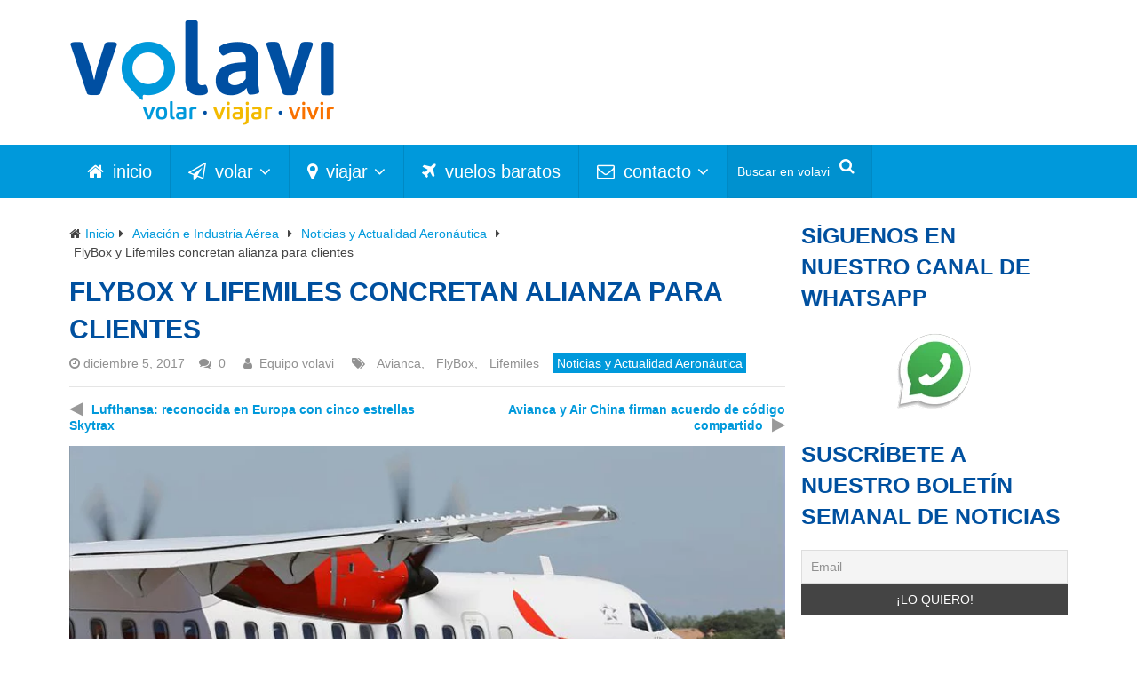

--- FILE ---
content_type: text/html; charset=UTF-8
request_url: https://volavi.co/aviacion/noticias/flybox-lifemiles-alianza-clientes
body_size: 35667
content:
<!DOCTYPE html><html class="no-js" lang="es-CO"><head itemscope itemtype="http://schema.org/WebSite"><meta charset="UTF-8"><style id="litespeed-ccss">ul{box-sizing:border-box}:root{--wp--preset--font-size--normal:16px;--wp--preset--font-size--huge:42px}:root{--drawer-width:480px;--neg-drawer-width:calc(var(--drawer-width)*-1)}body{--wp--preset--color--black:#000;--wp--preset--color--cyan-bluish-gray:#abb8c3;--wp--preset--color--white:#fff;--wp--preset--color--pale-pink:#f78da7;--wp--preset--color--vivid-red:#cf2e2e;--wp--preset--color--luminous-vivid-orange:#ff6900;--wp--preset--color--luminous-vivid-amber:#fcb900;--wp--preset--color--light-green-cyan:#7bdcb5;--wp--preset--color--vivid-green-cyan:#00d084;--wp--preset--color--pale-cyan-blue:#8ed1fc;--wp--preset--color--vivid-cyan-blue:#0693e3;--wp--preset--color--vivid-purple:#9b51e0;--wp--preset--gradient--vivid-cyan-blue-to-vivid-purple:linear-gradient(135deg,rgba(6,147,227,1) 0%,#9b51e0 100%);--wp--preset--gradient--light-green-cyan-to-vivid-green-cyan:linear-gradient(135deg,#7adcb4 0%,#00d082 100%);--wp--preset--gradient--luminous-vivid-amber-to-luminous-vivid-orange:linear-gradient(135deg,rgba(252,185,0,1) 0%,rgba(255,105,0,1) 100%);--wp--preset--gradient--luminous-vivid-orange-to-vivid-red:linear-gradient(135deg,rgba(255,105,0,1) 0%,#cf2e2e 100%);--wp--preset--gradient--very-light-gray-to-cyan-bluish-gray:linear-gradient(135deg,#eee 0%,#a9b8c3 100%);--wp--preset--gradient--cool-to-warm-spectrum:linear-gradient(135deg,#4aeadc 0%,#9778d1 20%,#cf2aba 40%,#ee2c82 60%,#fb6962 80%,#fef84c 100%);--wp--preset--gradient--blush-light-purple:linear-gradient(135deg,#ffceec 0%,#9896f0 100%);--wp--preset--gradient--blush-bordeaux:linear-gradient(135deg,#fecda5 0%,#fe2d2d 50%,#6b003e 100%);--wp--preset--gradient--luminous-dusk:linear-gradient(135deg,#ffcb70 0%,#c751c0 50%,#4158d0 100%);--wp--preset--gradient--pale-ocean:linear-gradient(135deg,#fff5cb 0%,#b6e3d4 50%,#33a7b5 100%);--wp--preset--gradient--electric-grass:linear-gradient(135deg,#caf880 0%,#71ce7e 100%);--wp--preset--gradient--midnight:linear-gradient(135deg,#020381 0%,#2874fc 100%);--wp--preset--font-size--small:13px;--wp--preset--font-size--medium:20px;--wp--preset--font-size--large:36px;--wp--preset--font-size--x-large:42px;--wp--preset--spacing--20:.44rem;--wp--preset--spacing--30:.67rem;--wp--preset--spacing--40:1rem;--wp--preset--spacing--50:1.5rem;--wp--preset--spacing--60:2.25rem;--wp--preset--spacing--70:3.38rem;--wp--preset--spacing--80:5.06rem;--wp--preset--shadow--natural:6px 6px 9px rgba(0,0,0,.2);--wp--preset--shadow--deep:12px 12px 50px rgba(0,0,0,.4);--wp--preset--shadow--sharp:6px 6px 0px rgba(0,0,0,.2);--wp--preset--shadow--outlined:6px 6px 0px -3px rgba(255,255,255,1),6px 6px rgba(0,0,0,1);--wp--preset--shadow--crisp:6px 6px 0px rgba(0,0,0,1)}.is-menu{position:relative}.is-menu.default form{max-width:310px}@media screen and (max-width:910px){.is-menu form{left:0;min-width:50%;right:auto}.is-menu.default form{max-width:100%}}.tnp-subscription select option{margin-right:.75em}body{background-color:#fff;background-image:url(https://volavi.co/wp-content/themes/mts_best/images/nobg.png)}.main-header{background-color:#fff;background-image:url(https://volavi.co/wp-content/themes/mts_best/images/nobg.png)}.mobile-menu-wrapper,a#pull,.secondary-navigation,#header nav#navigation ul ul li{background:#0099db;color:#fff}a{color:#0099db}.fa{display:inline-block;font:normal normal normal 14px/1 FontAwesome;font-size:inherit;text-rendering:auto;-webkit-font-smoothing:antialiased;-moz-osx-font-smoothing:grayscale}.fa-search:before{content:"\f002"}.fa-envelope-o:before{content:"\f003"}.fa-home:before{content:"\f015"}.fa-map-marker:before{content:"\f041"}.fa-plane:before{content:"\f072"}.fa-shopping-cart:before{content:"\f07a"}.fa-paper-plane-o:before{content:"\f1d9"}@media screen and (max-width:1124px){.container{max-width:100%}.container{max-width:96%}.secondary-navigation .container{max-width:100%}}@media screen and (max-width:1000px){#header h2{float:none;text-align:center;width:100%;max-width:100%;padding:0}#header h2{font-size:40px}#logo a,#logo img{float:none;letter-spacing:0}.logo-wrap,.widget-header{width:100%;float:left;display:block;max-width:100%;text-align:center}}@media screen and (max-width:865px){#catcher{height:0!important}.main-container-wrap{position:relative;left:0}#navigation{display:none}#navigation ul ul{visibility:visible!important;opacity:1!important;position:relative;left:0!important;border:0;width:100%}#navigation.mobile-menu-wrapper{display:block;position:fixed;top:0;left:-300px;width:300px;height:100%;border-right:1px solid rgba(0,0,0,.15);overflow:auto;-webkit-backface-visibility:hidden;box-sizing:border-box}#navigation ul li{width:100%;display:block;border-bottom:1px solid rgba(0,0,0,.2)}#navigation ul li a,#navigation ul ul a{padding:9px 18px;width:100%;border:none}#navigation ul ul{position:static;width:100%;border:none}#navigation ul ul li{background:0 0;width:100%}#navigation ul ul li:first-child{border-top:1px solid rgba(0,0,0,.2)}#navigation i{display:inline}#navigation ul ul a{padding:9px 18px 9px 25px!important;width:100%!important}#navigation ul ul ul a{padding:9px 27px!important}#navigation .menu-item-has-children>a:after{content:''}a#pull{display:block;width:100%;margin:auto;position:relative;color:#fff;padding:0;text-align:left;z-index:1;padding:0 20px}a.toggle-mobile-menu:before{font-family:FontAwesome;content:"\f0c9";position:relative;font-size:18px;line-height:42px;margin-right:10px}}@media screen and (min-width:865px){#navigation.mobile-only{display:none}}@media screen and (max-width:550px){.sbutton{float:right}}@media screen and (max-width:480px){nav{border-bottom:0}#navigation{margin-top:0;margin-bottom:0}.secondary-navigation{height:35px;width:100%!important;background:0 0}#cancel-comment-reply-link{margin-bottom:0;margin-top:-43px}}:root{--swiper-theme-color:#007aff}:root{--swiper-navigation-size:44px}:root{--jp-carousel-primary-color:#fff;--jp-carousel-primary-subtle-color:#999;--jp-carousel-bg-color:#000;--jp-carousel-bg-faded-color:#222;--jp-carousel-border-color:#3a3a3a}:root{--jetpack--contact-form--border:1px solid #8c8f94;--jetpack--contact-form--border-color:#8c8f94;--jetpack--contact-form--border-size:1px;--jetpack--contact-form--border-style:solid;--jetpack--contact-form--border-radius:0px;--jetpack--contact-form--input-padding:16px;--jetpack--contact-form--font-size:16px}#logo a{font-family:'Roboto';font-weight:700;font-size:36px;color:#3498db;text-transform:uppercase}#navigation .menu li,#navigation .menu li a{font-family:Helvetica,Arial,sans-serif;font-weight:400;font-size:20px;color:#fff}body{font-family:Helvetica,Arial,sans-serif;font-weight:400;font-size:20px;color:#444}h2{font-family:Helvetica,Arial,sans-serif;font-weight:400;font-size:25px;color:#00509f;text-transform:uppercase}.clearfix:after,.clearfix:before{content:' ';display:table;line-height:0;clear:both}.header-inner{padding-top:5px!important;padding-bottom:5px!important}.widget-header{margin-bottom:20px}@media (min-width:1001px){.widget-header{width:600px}}@media (min-width:1115px){.widget-header{width:728px;margin-top:28px;margin-bottom:0}}.image-logo img{max-width:55%}@media (min-width:800px){.image-logo img{max-width:100%}}.secondary-navigation .astm-search-menu input{color:#fff!important}.astm-search-menu #s{height:60px!important}.astm-search-menu .fa-search{color:#fff!important}</style><link rel="preconnect" href="https://fonts.gstatic.com/" crossorigin /><script src="[data-uri]" defer></script><script data-optimized="1" src="https://volavi.co/wp-content/plugins/litespeed-cache/assets/js/webfontloader.min.js" defer></script><script src="[data-uri]" defer></script> 
<!--[if IE ]><meta http-equiv="X-UA-Compatible" content="IE=edge,chrome=1">
<![endif]--><link rel="profile" href="https://gmpg.org/xfn/11" /><link rel="icon" href="https://volavi.co/wp-content/uploads/2020/05/volavi_favicon.ico" type="image/x-icon" /><meta name="msapplication-TileColor" content="#FFFFFF"><meta name="msapplication-TileImage" content="https://volavi.co/wp-content/uploads/2020/05/volavi_metro_icon.png"><link rel="apple-touch-icon-precomposed" href="https://volavi.co/wp-content/uploads/2020/05/volavi_touch_icon.png" /><meta name="viewport" content="width=device-width, initial-scale=1"><meta name="apple-mobile-web-app-capable" content="yes"><meta name="apple-mobile-web-app-status-bar-style" content="black"><link rel="prefetch" href="https://volavi.co"><link rel="prerender" href="https://volavi.co"><meta itemprop="name" content="volavi" /><meta itemprop="url" content="https://volavi.co" /><meta itemprop="creator accountablePerson" content="Equipo volavi" /><link rel="pingback" href="https://volavi.co/xmlrpc.php" /><meta name='robots' content='index, follow, max-image-preview:large, max-snippet:-1, max-video-preview:-1' /><style>img:is([sizes="auto" i],[sizes^="auto," i]){contain-intrinsic-size:3000px 1500px}</style> <script id="cookie-law-info-gcm-var-js" src="[data-uri]" defer></script> <script id="cookieyes" type="text/javascript" src="https://cdn-cookieyes.com/client_data/e6ea139618a12dd93dbf1c2c/script.js"></script><script type="text/javascript" src="[data-uri]" defer></script><script src="[data-uri]" defer></script>  <script type="text/javascript" id="google_gtagjs-js-consent-mode-data-layer" src="[data-uri]" defer></script> <title>FlyBox y Lifemiles concretan alianza para clientes | volavi</title><meta name="description" content="FlyBox, la solución de casillero virtual de Deprisa, y LifeMiles, el programa de viajero frecuente de Avianca, concretaron una alianza para clientes." /><link rel="canonical" href="https://volavi.co/aviacion/noticias/flybox-lifemiles-alianza-clientes" /><meta property="og:locale" content="es_ES" /><meta property="og:type" content="article" /><meta property="og:title" content="FlyBox y Lifemiles concretan alianza para clientes | volavi" /><meta property="og:description" content="FlyBox, la solución de casillero virtual de Deprisa, y LifeMiles, el programa de viajero frecuente de Avianca, concretaron una alianza para clientes." /><meta property="og:url" content="https://volavi.co/aviacion/noticias/flybox-lifemiles-alianza-clientes" /><meta property="og:site_name" content="volavi" /><meta property="article:publisher" content="https://facebook.com/volavivolar" /><meta property="article:author" content="https://facebook.com/volavivolar" /><meta property="article:published_time" content="2017-12-05T19:38:20+00:00" /><meta property="og:image" content="https://volavi.co/wp-content/uploads/2017/04/2017_Avianca_ATR.-AV-plus1.jpg" /><meta property="og:image:width" content="845" /><meta property="og:image:height" content="413" /><meta property="og:image:type" content="image/jpeg" /><meta name="author" content="Equipo volavi" /><meta name="twitter:card" content="summary_large_image" /><meta name="twitter:creator" content="@volavico" /><meta name="twitter:site" content="@volavico" /><meta name="twitter:label1" content="Escrito por" /><meta name="twitter:data1" content="Equipo volavi" /><meta name="twitter:label2" content="Tiempo de lectura" /><meta name="twitter:data2" content="3 minutos" /> <script type="application/ld+json" class="yoast-schema-graph">{"@context":"https://schema.org","@graph":[{"@type":"Article","@id":"https://volavi.co/aviacion/noticias/flybox-lifemiles-alianza-clientes#article","isPartOf":{"@id":"https://volavi.co/aviacion/noticias/flybox-lifemiles-alianza-clientes"},"author":{"name":"Equipo volavi","@id":"https://volavi.co/#/schema/person/01a0ba5d6161ad0ae2edca59c9221c38"},"headline":"FlyBox y Lifemiles concretan alianza para clientes","datePublished":"2017-12-05T19:38:20+00:00","dateModified":"2017-12-05T19:38:20+00:00","mainEntityOfPage":{"@id":"https://volavi.co/aviacion/noticias/flybox-lifemiles-alianza-clientes"},"wordCount":518,"commentCount":0,"publisher":{"@id":"https://volavi.co/#organization"},"image":{"@id":"https://volavi.co/aviacion/noticias/flybox-lifemiles-alianza-clientes#primaryimage"},"thumbnailUrl":"https://volavi.co/wp-content/uploads/2017/04/2017_Avianca_ATR.-AV-plus1.jpg","keywords":["Avianca","FlyBox","Lifemiles"],"articleSection":["Noticias y Actualidad Aeronáutica"],"inLanguage":"es-CO","potentialAction":[{"@type":"CommentAction","name":"Comment","target":["https://volavi.co/aviacion/noticias/flybox-lifemiles-alianza-clientes#respond"]}]},{"@type":"WebPage","@id":"https://volavi.co/aviacion/noticias/flybox-lifemiles-alianza-clientes","url":"https://volavi.co/aviacion/noticias/flybox-lifemiles-alianza-clientes","name":"FlyBox y Lifemiles concretan alianza para clientes | volavi","isPartOf":{"@id":"https://volavi.co/#website"},"primaryImageOfPage":{"@id":"https://volavi.co/aviacion/noticias/flybox-lifemiles-alianza-clientes#primaryimage"},"image":{"@id":"https://volavi.co/aviacion/noticias/flybox-lifemiles-alianza-clientes#primaryimage"},"thumbnailUrl":"https://volavi.co/wp-content/uploads/2017/04/2017_Avianca_ATR.-AV-plus1.jpg","datePublished":"2017-12-05T19:38:20+00:00","dateModified":"2017-12-05T19:38:20+00:00","description":"FlyBox, la solución de casillero virtual de Deprisa, y LifeMiles, el programa de viajero frecuente de Avianca, concretaron una alianza para clientes.","breadcrumb":{"@id":"https://volavi.co/aviacion/noticias/flybox-lifemiles-alianza-clientes#breadcrumb"},"inLanguage":"es-CO","potentialAction":[{"@type":"ReadAction","target":["https://volavi.co/aviacion/noticias/flybox-lifemiles-alianza-clientes"]}]},{"@type":"ImageObject","inLanguage":"es-CO","@id":"https://volavi.co/aviacion/noticias/flybox-lifemiles-alianza-clientes#primaryimage","url":"https://volavi.co/wp-content/uploads/2017/04/2017_Avianca_ATR.-AV-plus1.jpg","contentUrl":"https://volavi.co/wp-content/uploads/2017/04/2017_Avianca_ATR.-AV-plus1.jpg","width":845,"height":413,"caption":"ATR 72 de Avianca en rodaje."},{"@type":"BreadcrumbList","@id":"https://volavi.co/aviacion/noticias/flybox-lifemiles-alianza-clientes#breadcrumb","itemListElement":[{"@type":"ListItem","position":1,"name":"Inicio","item":"https://volavi.co/"},{"@type":"ListItem","position":2,"name":"Aviación e Industria Aérea","item":"https://volavi.co/aviacion"},{"@type":"ListItem","position":3,"name":"Noticias y Actualidad Aeronáutica","item":"https://volavi.co/aviacion/noticias"},{"@type":"ListItem","position":4,"name":"FlyBox y Lifemiles concretan alianza para clientes"}]},{"@type":"WebSite","@id":"https://volavi.co/#website","url":"https://volavi.co/","name":"volavi","description":"volar · viajar · vivir","publisher":{"@id":"https://volavi.co/#organization"},"potentialAction":[{"@type":"SearchAction","target":{"@type":"EntryPoint","urlTemplate":"https://volavi.co/?s={search_term_string}"},"query-input":{"@type":"PropertyValueSpecification","valueRequired":true,"valueName":"search_term_string"}}],"inLanguage":"es-CO"},{"@type":"Organization","@id":"https://volavi.co/#organization","name":"volavi","url":"https://volavi.co/","logo":{"@type":"ImageObject","inLanguage":"es-CO","@id":"https://volavi.co/#/schema/logo/image/","url":"https://volavi.co/wp-content/uploads/2020/05/Logo_volavi_300.png","contentUrl":"https://volavi.co/wp-content/uploads/2020/05/Logo_volavi_300.png","width":300,"height":123,"caption":"volavi"},"image":{"@id":"https://volavi.co/#/schema/logo/image/"},"sameAs":["https://facebook.com/volavivolar","https://x.com/volavico","https://instagram.com/volavico","https://youtube.com/c/volavi"]},{"@type":"Person","@id":"https://volavi.co/#/schema/person/01a0ba5d6161ad0ae2edca59c9221c38","name":"Equipo volavi","image":{"@type":"ImageObject","inLanguage":"es-CO","@id":"https://volavi.co/#/schema/person/image/","url":"https://volavi.co/wp-content/litespeed/avatar/f5d9f28f427fcd57f901ecb14e750c0a.jpg?ver=1768764761","contentUrl":"https://volavi.co/wp-content/litespeed/avatar/f5d9f28f427fcd57f901ecb14e750c0a.jpg?ver=1768764761","caption":"Equipo volavi"},"description":"volavi cuenta con más de 18 años de experiencia informando sobre la industria aérea (aviación) y desde 2020 se expande a las industrias de viajes y turismo. Nuestro equipo cuenta con profesionales del sector que durante años han aportado desde diferentes áreas del conocimiento a la construcción de nuestro contenido. volar · viajar · vivir Recuerda seguirnos en nuestra redes sociales abajo.","sameAs":["https://volavi.co","https://facebook.com/volavivolar","https://instagram.com/volavico","https://linkedin.com/company/volavi","https://x.com/volavico","https://youtube.com/c/volavi"],"url":"https://volavi.co/autor/volavi"}]}</script> <link rel='dns-prefetch' href='//stats.wp.com' /><link rel='dns-prefetch' href='//www.googletagmanager.com' /><link rel='dns-prefetch' href='//widgets.wp.com' /><link rel='dns-prefetch' href='//jetpack.wordpress.com' /><link rel='dns-prefetch' href='//s0.wp.com' /><link rel='dns-prefetch' href='//public-api.wordpress.com' /><link rel='dns-prefetch' href='//0.gravatar.com' /><link rel='dns-prefetch' href='//1.gravatar.com' /><link rel='dns-prefetch' href='//2.gravatar.com' /><link rel='dns-prefetch' href='//twitter.com' /><link rel='dns-prefetch' href='//instagram.com' /><link rel='dns-prefetch' href='//platform-api.sharethis.com' /><link rel="alternate" type="application/rss+xml" title="volavi &raquo; Feed" href="https://volavi.co/feed" /><link rel="alternate" type="application/rss+xml" title="volavi &raquo; RSS de los comentarios" href="https://volavi.co/comments/feed" /><link rel="alternate" type="application/rss+xml" title="volavi &raquo; FlyBox y Lifemiles concretan alianza para clientes RSS de los comentarios" href="https://volavi.co/aviacion/noticias/flybox-lifemiles-alianza-clientes/feed" /> <script type="text/javascript" src="[data-uri]" defer></script> <style id='wp-emoji-styles-inline-css' type='text/css'>img.wp-smiley,img.emoji{display:inline !important;border:none !important;box-shadow:none !important;height:1em !important;width:1em !important;margin:0 .07em !important;vertical-align:-.1em !important;background:0 0 !important;padding:0 !important}</style><link data-optimized="1" data-asynced="1" as="style" onload="this.onload=null;this.rel='stylesheet'"  rel='preload' id='wp-block-library-css' href='https://volavi.co/wp-content/litespeed/css/efd436369ccfeddb2928c3d1cef94607.css?ver=94607' type='text/css' media='all' /><noscript><link data-optimized="1" rel='stylesheet' href='https://volavi.co/wp-content/litespeed/css/efd436369ccfeddb2928c3d1cef94607.css?ver=94607' type='text/css' media='all' /></noscript><link data-optimized="1" data-asynced="1" as="style" onload="this.onload=null;this.rel='stylesheet'"  rel='preload' id='mediaelement-css' href='https://volavi.co/wp-content/litespeed/css/de1ffc150070fe1b65471c5342e2fa9a.css?ver=2fa9a' type='text/css' media='all' /><noscript><link data-optimized="1" rel='stylesheet' href='https://volavi.co/wp-content/litespeed/css/de1ffc150070fe1b65471c5342e2fa9a.css?ver=2fa9a' type='text/css' media='all' /></noscript><link data-optimized="1" data-asynced="1" as="style" onload="this.onload=null;this.rel='stylesheet'"  rel='preload' id='wp-mediaelement-css' href='https://volavi.co/wp-content/litespeed/css/2ea8f4ec6387c4d17cd369407bae838c.css?ver=e838c' type='text/css' media='all' /><noscript><link data-optimized="1" rel='stylesheet' href='https://volavi.co/wp-content/litespeed/css/2ea8f4ec6387c4d17cd369407bae838c.css?ver=e838c' type='text/css' media='all' /></noscript><style id='jetpack-sharing-buttons-style-inline-css' type='text/css'>.jetpack-sharing-buttons__services-list{display:flex;flex-direction:row;flex-wrap:wrap;gap:0;list-style-type:none;margin:5px;padding:0}.jetpack-sharing-buttons__services-list.has-small-icon-size{font-size:12px}.jetpack-sharing-buttons__services-list.has-normal-icon-size{font-size:16px}.jetpack-sharing-buttons__services-list.has-large-icon-size{font-size:24px}.jetpack-sharing-buttons__services-list.has-huge-icon-size{font-size:36px}@media print{.jetpack-sharing-buttons__services-list{display:none!important}}.editor-styles-wrapper .wp-block-jetpack-sharing-buttons{gap:0;padding-inline-start:0}ul.jetpack-sharing-buttons__services-list.has-background{padding:1.25em 2.375em}</style><style id='classic-theme-styles-inline-css' type='text/css'>/*! This file is auto-generated */
.wp-block-button__link{color:#fff;background-color:#32373c;border-radius:9999px;box-shadow:none;text-decoration:none;padding:calc(.667em + 2px) calc(1.333em + 2px);font-size:1.125em}.wp-block-file__button{background:#32373c;color:#fff;text-decoration:none}</style><style id='global-styles-inline-css' type='text/css'>:root{--wp--preset--aspect-ratio--square:1;--wp--preset--aspect-ratio--4-3:4/3;--wp--preset--aspect-ratio--3-4:3/4;--wp--preset--aspect-ratio--3-2:3/2;--wp--preset--aspect-ratio--2-3:2/3;--wp--preset--aspect-ratio--16-9:16/9;--wp--preset--aspect-ratio--9-16:9/16;--wp--preset--color--black:#000;--wp--preset--color--cyan-bluish-gray:#abb8c3;--wp--preset--color--white:#fff;--wp--preset--color--pale-pink:#f78da7;--wp--preset--color--vivid-red:#cf2e2e;--wp--preset--color--luminous-vivid-orange:#ff6900;--wp--preset--color--luminous-vivid-amber:#fcb900;--wp--preset--color--light-green-cyan:#7bdcb5;--wp--preset--color--vivid-green-cyan:#00d084;--wp--preset--color--pale-cyan-blue:#8ed1fc;--wp--preset--color--vivid-cyan-blue:#0693e3;--wp--preset--color--vivid-purple:#9b51e0;--wp--preset--gradient--vivid-cyan-blue-to-vivid-purple:linear-gradient(135deg,rgba(6,147,227,1) 0%,#9b51e0 100%);--wp--preset--gradient--light-green-cyan-to-vivid-green-cyan:linear-gradient(135deg,#7adcb4 0%,#00d082 100%);--wp--preset--gradient--luminous-vivid-amber-to-luminous-vivid-orange:linear-gradient(135deg,rgba(252,185,0,1) 0%,rgba(255,105,0,1) 100%);--wp--preset--gradient--luminous-vivid-orange-to-vivid-red:linear-gradient(135deg,rgba(255,105,0,1) 0%,#cf2e2e 100%);--wp--preset--gradient--very-light-gray-to-cyan-bluish-gray:linear-gradient(135deg,#eee 0%,#a9b8c3 100%);--wp--preset--gradient--cool-to-warm-spectrum:linear-gradient(135deg,#4aeadc 0%,#9778d1 20%,#cf2aba 40%,#ee2c82 60%,#fb6962 80%,#fef84c 100%);--wp--preset--gradient--blush-light-purple:linear-gradient(135deg,#ffceec 0%,#9896f0 100%);--wp--preset--gradient--blush-bordeaux:linear-gradient(135deg,#fecda5 0%,#fe2d2d 50%,#6b003e 100%);--wp--preset--gradient--luminous-dusk:linear-gradient(135deg,#ffcb70 0%,#c751c0 50%,#4158d0 100%);--wp--preset--gradient--pale-ocean:linear-gradient(135deg,#fff5cb 0%,#b6e3d4 50%,#33a7b5 100%);--wp--preset--gradient--electric-grass:linear-gradient(135deg,#caf880 0%,#71ce7e 100%);--wp--preset--gradient--midnight:linear-gradient(135deg,#020381 0%,#2874fc 100%);--wp--preset--font-size--small:13px;--wp--preset--font-size--medium:20px;--wp--preset--font-size--large:36px;--wp--preset--font-size--x-large:42px;--wp--preset--font-family--inter:"Inter",sans-serif;--wp--preset--font-family--cardo:Cardo;--wp--preset--spacing--20:.44rem;--wp--preset--spacing--30:.67rem;--wp--preset--spacing--40:1rem;--wp--preset--spacing--50:1.5rem;--wp--preset--spacing--60:2.25rem;--wp--preset--spacing--70:3.38rem;--wp--preset--spacing--80:5.06rem;--wp--preset--shadow--natural:6px 6px 9px rgba(0,0,0,.2);--wp--preset--shadow--deep:12px 12px 50px rgba(0,0,0,.4);--wp--preset--shadow--sharp:6px 6px 0px rgba(0,0,0,.2);--wp--preset--shadow--outlined:6px 6px 0px -3px rgba(255,255,255,1),6px 6px rgba(0,0,0,1);--wp--preset--shadow--crisp:6px 6px 0px rgba(0,0,0,1)}:where(.is-layout-flex){gap:.5em}:where(.is-layout-grid){gap:.5em}body .is-layout-flex{display:flex}.is-layout-flex{flex-wrap:wrap;align-items:center}.is-layout-flex>:is(*,div){margin:0}body .is-layout-grid{display:grid}.is-layout-grid>:is(*,div){margin:0}:where(.wp-block-columns.is-layout-flex){gap:2em}:where(.wp-block-columns.is-layout-grid){gap:2em}:where(.wp-block-post-template.is-layout-flex){gap:1.25em}:where(.wp-block-post-template.is-layout-grid){gap:1.25em}.has-black-color{color:var(--wp--preset--color--black) !important}.has-cyan-bluish-gray-color{color:var(--wp--preset--color--cyan-bluish-gray) !important}.has-white-color{color:var(--wp--preset--color--white) !important}.has-pale-pink-color{color:var(--wp--preset--color--pale-pink) !important}.has-vivid-red-color{color:var(--wp--preset--color--vivid-red) !important}.has-luminous-vivid-orange-color{color:var(--wp--preset--color--luminous-vivid-orange) !important}.has-luminous-vivid-amber-color{color:var(--wp--preset--color--luminous-vivid-amber) !important}.has-light-green-cyan-color{color:var(--wp--preset--color--light-green-cyan) !important}.has-vivid-green-cyan-color{color:var(--wp--preset--color--vivid-green-cyan) !important}.has-pale-cyan-blue-color{color:var(--wp--preset--color--pale-cyan-blue) !important}.has-vivid-cyan-blue-color{color:var(--wp--preset--color--vivid-cyan-blue) !important}.has-vivid-purple-color{color:var(--wp--preset--color--vivid-purple) !important}.has-black-background-color{background-color:var(--wp--preset--color--black) !important}.has-cyan-bluish-gray-background-color{background-color:var(--wp--preset--color--cyan-bluish-gray) !important}.has-white-background-color{background-color:var(--wp--preset--color--white) !important}.has-pale-pink-background-color{background-color:var(--wp--preset--color--pale-pink) !important}.has-vivid-red-background-color{background-color:var(--wp--preset--color--vivid-red) !important}.has-luminous-vivid-orange-background-color{background-color:var(--wp--preset--color--luminous-vivid-orange) !important}.has-luminous-vivid-amber-background-color{background-color:var(--wp--preset--color--luminous-vivid-amber) !important}.has-light-green-cyan-background-color{background-color:var(--wp--preset--color--light-green-cyan) !important}.has-vivid-green-cyan-background-color{background-color:var(--wp--preset--color--vivid-green-cyan) !important}.has-pale-cyan-blue-background-color{background-color:var(--wp--preset--color--pale-cyan-blue) !important}.has-vivid-cyan-blue-background-color{background-color:var(--wp--preset--color--vivid-cyan-blue) !important}.has-vivid-purple-background-color{background-color:var(--wp--preset--color--vivid-purple) !important}.has-black-border-color{border-color:var(--wp--preset--color--black) !important}.has-cyan-bluish-gray-border-color{border-color:var(--wp--preset--color--cyan-bluish-gray) !important}.has-white-border-color{border-color:var(--wp--preset--color--white) !important}.has-pale-pink-border-color{border-color:var(--wp--preset--color--pale-pink) !important}.has-vivid-red-border-color{border-color:var(--wp--preset--color--vivid-red) !important}.has-luminous-vivid-orange-border-color{border-color:var(--wp--preset--color--luminous-vivid-orange) !important}.has-luminous-vivid-amber-border-color{border-color:var(--wp--preset--color--luminous-vivid-amber) !important}.has-light-green-cyan-border-color{border-color:var(--wp--preset--color--light-green-cyan) !important}.has-vivid-green-cyan-border-color{border-color:var(--wp--preset--color--vivid-green-cyan) !important}.has-pale-cyan-blue-border-color{border-color:var(--wp--preset--color--pale-cyan-blue) !important}.has-vivid-cyan-blue-border-color{border-color:var(--wp--preset--color--vivid-cyan-blue) !important}.has-vivid-purple-border-color{border-color:var(--wp--preset--color--vivid-purple) !important}.has-vivid-cyan-blue-to-vivid-purple-gradient-background{background:var(--wp--preset--gradient--vivid-cyan-blue-to-vivid-purple) !important}.has-light-green-cyan-to-vivid-green-cyan-gradient-background{background:var(--wp--preset--gradient--light-green-cyan-to-vivid-green-cyan) !important}.has-luminous-vivid-amber-to-luminous-vivid-orange-gradient-background{background:var(--wp--preset--gradient--luminous-vivid-amber-to-luminous-vivid-orange) !important}.has-luminous-vivid-orange-to-vivid-red-gradient-background{background:var(--wp--preset--gradient--luminous-vivid-orange-to-vivid-red) !important}.has-very-light-gray-to-cyan-bluish-gray-gradient-background{background:var(--wp--preset--gradient--very-light-gray-to-cyan-bluish-gray) !important}.has-cool-to-warm-spectrum-gradient-background{background:var(--wp--preset--gradient--cool-to-warm-spectrum) !important}.has-blush-light-purple-gradient-background{background:var(--wp--preset--gradient--blush-light-purple) !important}.has-blush-bordeaux-gradient-background{background:var(--wp--preset--gradient--blush-bordeaux) !important}.has-luminous-dusk-gradient-background{background:var(--wp--preset--gradient--luminous-dusk) !important}.has-pale-ocean-gradient-background{background:var(--wp--preset--gradient--pale-ocean) !important}.has-electric-grass-gradient-background{background:var(--wp--preset--gradient--electric-grass) !important}.has-midnight-gradient-background{background:var(--wp--preset--gradient--midnight) !important}.has-small-font-size{font-size:var(--wp--preset--font-size--small) !important}.has-medium-font-size{font-size:var(--wp--preset--font-size--medium) !important}.has-large-font-size{font-size:var(--wp--preset--font-size--large) !important}.has-x-large-font-size{font-size:var(--wp--preset--font-size--x-large) !important}:where(.wp-block-post-template.is-layout-flex){gap:1.25em}:where(.wp-block-post-template.is-layout-grid){gap:1.25em}:where(.wp-block-columns.is-layout-flex){gap:2em}:where(.wp-block-columns.is-layout-grid){gap:2em}:root :where(.wp-block-pullquote){font-size:1.5em;line-height:1.6}</style><style id='woocommerce-inline-inline-css' type='text/css'>.woocommerce form .form-row .required{visibility:visible}</style><link data-optimized="1" data-asynced="1" as="style" onload="this.onload=null;this.rel='stylesheet'"  rel='preload' id='wp-next-post-navi-style-css' href='https://volavi.co/wp-content/litespeed/css/9dd9a764202daeb7df5dfbf803bbe1db.css?ver=be1db' type='text/css' media='all' /><noscript><link data-optimized="1" rel='stylesheet' href='https://volavi.co/wp-content/litespeed/css/9dd9a764202daeb7df5dfbf803bbe1db.css?ver=be1db' type='text/css' media='all' /></noscript><link data-optimized="1" data-asynced="1" as="style" onload="this.onload=null;this.rel='stylesheet'"  rel='preload' id='simplelightbox-0-css' href='https://volavi.co/wp-content/litespeed/css/9b293506a7b21f3a8bbeec9b27309f5b.css?ver=09f5b' type='text/css' media='all' /><noscript><link data-optimized="1" rel='stylesheet' href='https://volavi.co/wp-content/litespeed/css/9b293506a7b21f3a8bbeec9b27309f5b.css?ver=09f5b' type='text/css' media='all' /></noscript><link data-optimized="1" data-asynced="1" as="style" onload="this.onload=null;this.rel='stylesheet'"  rel='preload' id='ivory-search-styles-css' href='https://volavi.co/wp-content/litespeed/css/80fe522132bcb8dc6b685632a2d645cb.css?ver=645cb' type='text/css' media='all' /><noscript><link data-optimized="1" rel='stylesheet' href='https://volavi.co/wp-content/litespeed/css/80fe522132bcb8dc6b685632a2d645cb.css?ver=645cb' type='text/css' media='all' /></noscript><link data-optimized="1" data-asynced="1" as="style" onload="this.onload=null;this.rel='stylesheet'"  rel='preload' id='newsletter-css' href='https://volavi.co/wp-content/litespeed/css/941c127e13135036416c569661c1348a.css?ver=1348a' type='text/css' media='all' /><noscript><link data-optimized="1" rel='stylesheet' href='https://volavi.co/wp-content/litespeed/css/941c127e13135036416c569661c1348a.css?ver=1348a' type='text/css' media='all' /></noscript><link data-optimized="1" data-asynced="1" as="style" onload="this.onload=null;this.rel='stylesheet'"  rel='preload' id='newsletter-leads-css' href='https://volavi.co/wp-content/litespeed/css/066778bcf01cd73c8cb4c16a8c631934.css?ver=31934' type='text/css' media='all' /><noscript><link data-optimized="1" rel='stylesheet' href='https://volavi.co/wp-content/litespeed/css/066778bcf01cd73c8cb4c16a8c631934.css?ver=31934' type='text/css' media='all' /></noscript><style id='newsletter-leads-inline-css' type='text/css'>#tnp-modal-content{height:450px;width:500px;background-color:#0099db !important;background-image:none;background-repeat:no-repeat;background-size:cover;color:#fff}#tnp-modal-body{color:#fff}#tnp-modal-body .tnp-privacy-field{color:#fff}#tnp-modal-body .tnp-privacy-field label a{color:#fff}#tnp-modal-content input.tnp-submit{background-color:#004fa2;border:none;background-image:none;color:#fff;cursor:pointer}#tnp-modal-content input.tnp-submit:hover{filter:brightness(110%)}.tnp-modal{text-align:center;padding:30px}</style><link data-optimized="1" data-asynced="1" as="style" onload="this.onload=null;this.rel='stylesheet'"  rel='preload' id='best-preload-css' href='https://volavi.co/wp-content/litespeed/css/053ee7848f6bfc22a2ca017d56bd77b5.css?ver=d77b5' type='text/css' media='all' /><noscript><link data-optimized="1" rel='stylesheet' href='https://volavi.co/wp-content/litespeed/css/053ee7848f6bfc22a2ca017d56bd77b5.css?ver=d77b5' type='text/css' media='all' /></noscript><style id='best-stylesheet-inline-css' type='text/css'>body{background-color:#fff;background-image:url(https://volavi.co/wp-content/themes/mts_best/images/nobg.png)}.main-header{background-color:#fff;background-image:url(https://volavi.co/wp-content/themes/mts_best/images/nobg.png)}footer-carousel-wrap{background-color:#3498db}footer{background-color:#eee;background-image:url(https://volavi.co/wp-content/themes/mts_best/images/nobg.png)}footer>.copyrights{background-color:#fff}.pace .pace-progress,.mobile-menu-wrapper,.owl-carousel .owl-nav>div,#top-navigation li:hover a,#header nav#top-navigation ul ul li,a#pull,.secondary-navigation,#move-to-top,.mts-subscribe input[type=submit],input[type=submit],#commentform input#submit,.contactform #submit,.pagination a,.fs-pagination a,.header-search .ajax-search-results-container,#load-posts a,#fs2_load_more_button,#wp-calendar td a,#wp-calendar caption,#wp-calendar #prev a:before,#wp-calendar #next a:before,.tagcloud a,#tags-tab-content a,#wp-calendar thead th.today,.slide-title,.slidertitle,#header nav#navigation ul ul li,.thecategory a,#wp-calendar td a:hover,#wp-calendar #today,.widget .wpt-pagination a,.widget .wpt_widget_content #tags-tab-content ul li a,.widget .wp_review_tab_widget_content .wp-review-tab-pagination a,.ajax-search-meta .results-link,.post-day .review-total-only,.woocommerce a.button,.woocommerce-page a.button,.woocommerce button.button,.woocommerce-page button.button,.woocommerce input.button,.woocommerce-page input.button,.woocommerce #respond input#submit,.woocommerce-page #respond input#submit,.woocommerce #content input.button,.woocommerce-page #content input.button,.woocommerce nav.woocommerce-pagination ul li a,.woocommerce-page nav.woocommerce-pagination ul li a,.woocommerce #content nav.woocommerce-pagination ul li a,.woocommerce-page #content nav.woocommerce-pagination ul li a,.woocommerce .bypostauthor:after,#searchsubmit,.woocommerce nav.woocommerce-pagination ul li a:hover,.woocommerce-page nav.woocommerce-pagination ul li a:hover,.woocommerce #content nav.woocommerce-pagination ul li a:hover,.woocommerce-page #content nav.woocommerce-pagination ul li a:hover,.woocommerce nav.woocommerce-pagination ul li a:focus,.woocommerce-page nav.woocommerce-pagination ul li a:focus,.woocommerce #content nav.woocommerce-pagination ul li a:focus,.woocommerce-page #content nav.woocommerce-pagination ul li a:focus,.woocommerce a.button,.woocommerce-page a.button,.woocommerce button.button,.woocommerce-page button.button,.woocommerce input.button,.woocommerce-page input.button,.woocommerce #respond input#submit,.woocommerce-page #respond input#submit,.woocommerce #content input.button,.woocommerce-page #content input.button,.woocommerce-product-search button[type=submit],.woocommerce .woocommerce-widget-layered-nav-dropdown__submit{background:#0099db;color:#fff}.header-search #s,nav a.toggle-mobile-menu,.tab_widget ul.wps_tabs li,.wpt_widget_content .tab_title.selected a,.widget_wp_review_tab .tab_title.selected a{background:#0099db !important}#wp-calendar thead th.today{border-color:#0099db}a,a:hover,.title a:hover,.post-data .post-title a:hover,.post-title a:hover,.post-info a:hover,.single_post a.single_post a:not(.wp-block-button__link):not(.wp-block-file__button),.textwidget a,.reply a,.comm,.fn a,.comment-reply-link,.entry-content .singleleft a:hover,#footer-post-carousel .owl-nav div{color:#0099db}.post-box .review-total-only .review-result-wrapper .review-result i{color:#0099db!important}footer>.footer-carousel-wrap{background:#3498db}.bypostauthor .fn:after{content:"Autor";position:absolute;left:0;top:0;padding:0 10px;background:#444;color:#fff;border-radius:3px}</style><link data-optimized="1" data-asynced="1" as="style" onload="this.onload=null;this.rel='stylesheet'"  rel='preload' id='fontawesome-css' href='https://volavi.co/wp-content/litespeed/css/83460dae1d54e50d0d5b9287fdb663bf.css?ver=663bf' type='text/css' media='all' /><noscript><link data-optimized="1" rel='stylesheet' href='https://volavi.co/wp-content/litespeed/css/83460dae1d54e50d0d5b9287fdb663bf.css?ver=663bf' type='text/css' media='all' /></noscript><link data-optimized="1" data-asynced="1" as="style" onload="this.onload=null;this.rel='stylesheet'"  rel='preload' id='responsive-css' href='https://volavi.co/wp-content/litespeed/css/ed05c1a4cc9da16984d6937e4cfd0acd.css?ver=d0acd' type='text/css' media='all' /><noscript><link data-optimized="1" rel='stylesheet' href='https://volavi.co/wp-content/litespeed/css/ed05c1a4cc9da16984d6937e4cfd0acd.css?ver=d0acd' type='text/css' media='all' /></noscript> <script type="text/javascript" id="cookie-law-info-wca-js-before" src="[data-uri]" defer></script> <script type="text/javascript" src="https://volavi.co/wp-includes/js/jquery/jquery.min.js" id="jquery-core-js"></script> <script type="text/javascript" id="photocrati_ajax-js-extra" src="[data-uri]" defer></script> <script type="text/javascript" id="customscript-js-extra" src="[data-uri]" defer></script> <script type="text/javascript" src="https://stats.wp.com/s-202604.js" id="woocommerce-analytics-js" defer="defer" data-wp-strategy="defer"></script> 
 <script type="text/javascript" src="https://www.googletagmanager.com/gtag/js?id=GT-NGJF3V4" id="google_gtagjs-js" defer data-deferred="1"></script> <script type="text/javascript" id="google_gtagjs-js-after" src="[data-uri]" defer></script> <link rel="https://api.w.org/" href="https://volavi.co/wp-json/" /><link rel="alternate" title="JSON" type="application/json" href="https://volavi.co/wp-json/wp/v2/posts/3920" /><link rel="EditURI" type="application/rsd+xml" title="RSD" href="https://volavi.co/xmlrpc.php?rsd" /><meta name="generator" content="WordPress 6.7.4" /><meta name="generator" content="WooCommerce 9.4.4" /><link rel='shortlink' href='https://volavi.co/?p=3920' /><link rel="alternate" title="oEmbed (JSON)" type="application/json+oembed" href="https://volavi.co/wp-json/oembed/1.0/embed?url=https%3A%2F%2Fvolavi.co%2Faviacion%2Fnoticias%2Fflybox-lifemiles-alianza-clientes" /><link rel="alternate" title="oEmbed (XML)" type="text/xml+oembed" href="https://volavi.co/wp-json/oembed/1.0/embed?url=https%3A%2F%2Fvolavi.co%2Faviacion%2Fnoticias%2Fflybox-lifemiles-alianza-clientes&#038;format=xml" /><meta name="generator" content="Site Kit by Google 1.170.0" /><style type="text/css">.wp-next-post-navi a{text-decoration:none;font:bold 14px Helvetica,Arial,sans-serif;color:#0099db}</style><style>img#wpstats{display:none}</style><link id='MediaRSS' rel='alternate' type='application/rss+xml' title='NextGEN Gallery RSS Feed' href='https://volavi.co/wp-content/plugins/nextgen-gallery/src/Legacy/xml/media-rss.php' /><style type="text/css">#logo a{font-family:'Roboto';font-weight:700;font-size:36px;color:#3498db;text-transform:uppercase}#navigation .menu li,#navigation .menu li a{font-family:Helvetica,Arial,sans-serif;font-weight:400;font-size:20px;color:#fff}body{font-family:Helvetica,Arial,sans-serif;font-weight:400;font-size:20px;color:#444}.post-data .post-title a,#comments-tab-content a{font-family:'Roboto',Helvetica,Arial,sans-serif;font-weight:500;font-size:24px;color:#00509f}.hentry .entry-title{font-family:Helvetica,Arial,sans-serif;font-weight:700;font-size:30px;color:#00509f;text-transform:uppercase}#sidebars .widget{font-family:Helvetica,Arial,sans-serif;font-weight:700;font-size:14px;color:#444}.footer-widgets,#site-footer{font-family:'Roboto';font-weight:400;font-size:15px;color:#444}h1{font-family:Helvetica,Arial,sans-serif;font-weight:700;font-size:32px;color:#00509f;text-transform:uppercase}h2{font-family:Helvetica,Arial,sans-serif;font-weight:400;font-size:25px;color:#00509f;text-transform:uppercase}h3{font-family:Helvetica,Arial,sans-serif;font-weight:700;font-size:21px;color:#00509f;text-transform:uppercase}h4{font-family:'Roboto',Helvetica,Arial,sans-serif;font-weight:400;font-size:18px;color:#00509f;text-transform:uppercase}h5{font-family:Helvetica,Arial,sans-serif;font-weight:700;font-size:15px;color:#00509f;text-transform:uppercase}h6{font-family:Helvetica,Arial,sans-serif;font-weight:700;font-size:13px;color:#00509f;text-transform:uppercase}</style> <script type='text/javascript' src='https://platform-api.sharethis.com/js/sharethis.js#property=5efd4a608538d000128cf00e&product=sticky-share-buttons'='async' defer data-deferred="1"></script>  <script src="[data-uri]" defer></script> <noscript><img height="1" width="1" style="display:none"
src="https://www.facebook.com/tr?id=1635425383965502&ev=PageView&noscript=1"
/></noscript>
<script type="application/ld+json">{
    "@context": "http://schema.org",
    "@type": "BlogPosting",
    "mainEntityOfPage": {
        "@type": "WebPage",
        "@id": "https://volavi.co/aviacion/noticias/flybox-lifemiles-alianza-clientes"
    },
    "headline": "FlyBox y Lifemiles concretan alianza para clientes | volavi",
    "image": {
        "@type": "ImageObject",
        "url": "https://volavi.co/wp-content/uploads/2017/04/2017_Avianca_ATR.-AV-plus1.jpg",
        "width": 845,
        "height": 413
    },
    "datePublished": "2017-12-05T14:38:20-0500",
    "dateModified": "2017-12-05T14:38:20-0500",
    "author": {
        "@type": "Person",
        "name": "Equipo volavi"
    },
    "publisher": {
        "@type": "Organization",
        "name": "volavi",
        "logo": {
            "@type": "ImageObject",
            "url": "https://volavi.co/wp-content/uploads/2020/05/Logo_volavi_300.png",
            "width": 300,
            "height": 123
        }
    },
    "description": "FlyBox, la solución de casillero virtual de Deprisa, y LifeMiles, el programa de viajero frecuente de Avianca, concretaron una alianza para clientes."
}</script> <noscript><style>.woocommerce-product-gallery{ opacity: 1 !important; }</style></noscript><meta name="google-adsense-platform-account" content="ca-host-pub-2644536267352236"><meta name="google-adsense-platform-domain" content="sitekit.withgoogle.com"><link rel="amphtml" href="https://volavi.co/aviacion/noticias/flybox-lifemiles-alianza-clientes?amp=1"><style type="text/css">.saboxplugin-wrap{-webkit-box-sizing:border-box;-moz-box-sizing:border-box;-ms-box-sizing:border-box;box-sizing:border-box;border:1px solid #eee;width:100%;clear:both;display:block;overflow:hidden;word-wrap:break-word;position:relative}.saboxplugin-wrap .saboxplugin-gravatar{float:left;padding:0 20px 20px}.saboxplugin-wrap .saboxplugin-gravatar img{max-width:100px;height:auto;border-radius:0}.saboxplugin-wrap .saboxplugin-authorname{font-size:18px;line-height:1;margin:20px 0 0 20px;display:block}.saboxplugin-wrap .saboxplugin-authorname a{text-decoration:none}.saboxplugin-wrap .saboxplugin-authorname a:focus{outline:0}.saboxplugin-wrap .saboxplugin-desc{display:block;margin:5px 20px}.saboxplugin-wrap .saboxplugin-desc a{text-decoration:underline}.saboxplugin-wrap .saboxplugin-desc p{margin:5px 0 12px}.saboxplugin-wrap .saboxplugin-web{margin:0 20px 15px;text-align:left}.saboxplugin-wrap .sab-web-position{text-align:right}.saboxplugin-wrap .saboxplugin-web a{color:#ccc;text-decoration:none}.saboxplugin-wrap .saboxplugin-socials{position:relative;display:block;background:#fcfcfc;padding:5px;border-top:1px solid #eee}.saboxplugin-wrap .saboxplugin-socials a svg{width:20px;height:20px}.saboxplugin-wrap .saboxplugin-socials a svg .st2{fill:#fff;transform-origin:center center}.saboxplugin-wrap .saboxplugin-socials a svg .st1{fill:rgba(0,0,0,.3)}.saboxplugin-wrap .saboxplugin-socials a:hover{opacity:.8;-webkit-transition:opacity .4s;-moz-transition:opacity .4s;-o-transition:opacity .4s;transition:opacity .4s;box-shadow:none!important;-webkit-box-shadow:none!important}.saboxplugin-wrap .saboxplugin-socials .saboxplugin-icon-color{box-shadow:none;padding:0;border:0;-webkit-transition:opacity .4s;-moz-transition:opacity .4s;-o-transition:opacity .4s;transition:opacity .4s;display:inline-block;color:#fff;font-size:0;text-decoration:inherit;margin:5px;-webkit-border-radius:0;-moz-border-radius:0;-ms-border-radius:0;-o-border-radius:0;border-radius:0;overflow:hidden}.saboxplugin-wrap .saboxplugin-socials .saboxplugin-icon-grey{text-decoration:inherit;box-shadow:none;position:relative;display:-moz-inline-stack;display:inline-block;vertical-align:middle;zoom:1;margin:10px 5px;color:#444;fill:#444}.clearfix:after,.clearfix:before{content:' ';display:table;line-height:0;clear:both}.ie7 .clearfix{zoom:1}.saboxplugin-socials.sabox-colored .saboxplugin-icon-color .sab-twitch{border-color:#38245c}.saboxplugin-socials.sabox-colored .saboxplugin-icon-color .sab-addthis{border-color:#e91c00}.saboxplugin-socials.sabox-colored .saboxplugin-icon-color .sab-behance{border-color:#003eb0}.saboxplugin-socials.sabox-colored .saboxplugin-icon-color .sab-delicious{border-color:#06c}.saboxplugin-socials.sabox-colored .saboxplugin-icon-color .sab-deviantart{border-color:#036824}.saboxplugin-socials.sabox-colored .saboxplugin-icon-color .sab-digg{border-color:#00327c}.saboxplugin-socials.sabox-colored .saboxplugin-icon-color .sab-dribbble{border-color:#ba1655}.saboxplugin-socials.sabox-colored .saboxplugin-icon-color .sab-facebook{border-color:#1e2e4f}.saboxplugin-socials.sabox-colored .saboxplugin-icon-color .sab-flickr{border-color:#003576}.saboxplugin-socials.sabox-colored .saboxplugin-icon-color .sab-github{border-color:#264874}.saboxplugin-socials.sabox-colored .saboxplugin-icon-color .sab-google{border-color:#0b51c5}.saboxplugin-socials.sabox-colored .saboxplugin-icon-color .sab-googleplus{border-color:#96271a}.saboxplugin-socials.sabox-colored .saboxplugin-icon-color .sab-html5{border-color:#902e13}.saboxplugin-socials.sabox-colored .saboxplugin-icon-color .sab-instagram{border-color:#1630aa}.saboxplugin-socials.sabox-colored .saboxplugin-icon-color .sab-linkedin{border-color:#00344f}.saboxplugin-socials.sabox-colored .saboxplugin-icon-color .sab-pinterest{border-color:#5b040e}.saboxplugin-socials.sabox-colored .saboxplugin-icon-color .sab-reddit{border-color:#992900}.saboxplugin-socials.sabox-colored .saboxplugin-icon-color .sab-rss{border-color:#a43b0a}.saboxplugin-socials.sabox-colored .saboxplugin-icon-color .sab-sharethis{border-color:#5d8420}.saboxplugin-socials.sabox-colored .saboxplugin-icon-color .sab-skype{border-color:#00658a}.saboxplugin-socials.sabox-colored .saboxplugin-icon-color .sab-soundcloud{border-color:#995200}.saboxplugin-socials.sabox-colored .saboxplugin-icon-color .sab-spotify{border-color:#0f612c}.saboxplugin-socials.sabox-colored .saboxplugin-icon-color .sab-stackoverflow{border-color:#a95009}.saboxplugin-socials.sabox-colored .saboxplugin-icon-color .sab-steam{border-color:#006388}.saboxplugin-socials.sabox-colored .saboxplugin-icon-color .sab-user_email{border-color:#b84e05}.saboxplugin-socials.sabox-colored .saboxplugin-icon-color .sab-stumbleUpon{border-color:#9b280e}.saboxplugin-socials.sabox-colored .saboxplugin-icon-color .sab-tumblr{border-color:#10151b}.saboxplugin-socials.sabox-colored .saboxplugin-icon-color .sab-twitter{border-color:#0967a0}.saboxplugin-socials.sabox-colored .saboxplugin-icon-color .sab-vimeo{border-color:#0d7091}.saboxplugin-socials.sabox-colored .saboxplugin-icon-color .sab-windows{border-color:#003f71}.saboxplugin-socials.sabox-colored .saboxplugin-icon-color .sab-whatsapp{border-color:#003f71}.saboxplugin-socials.sabox-colored .saboxplugin-icon-color .sab-wordpress{border-color:#0f3647}.saboxplugin-socials.sabox-colored .saboxplugin-icon-color .sab-yahoo{border-color:#14002d}.saboxplugin-socials.sabox-colored .saboxplugin-icon-color .sab-youtube{border-color:#900}.saboxplugin-socials.sabox-colored .saboxplugin-icon-color .sab-xing{border-color:#000202}.saboxplugin-socials.sabox-colored .saboxplugin-icon-color .sab-mixcloud{border-color:#2475a0}.saboxplugin-socials.sabox-colored .saboxplugin-icon-color .sab-vk{border-color:#243549}.saboxplugin-socials.sabox-colored .saboxplugin-icon-color .sab-medium{border-color:#00452c}.saboxplugin-socials.sabox-colored .saboxplugin-icon-color .sab-quora{border-color:#420e00}.saboxplugin-socials.sabox-colored .saboxplugin-icon-color .sab-meetup{border-color:#9b181c}.saboxplugin-socials.sabox-colored .saboxplugin-icon-color .sab-goodreads{border-color:#000}.saboxplugin-socials.sabox-colored .saboxplugin-icon-color .sab-snapchat{border-color:#999700}.saboxplugin-socials.sabox-colored .saboxplugin-icon-color .sab-500px{border-color:#00557f}.saboxplugin-socials.sabox-colored .saboxplugin-icon-color .sab-mastodont{border-color:#185886}.sabox-plus-item{margin-bottom:20px}@media screen and (max-width:480px){.saboxplugin-wrap{text-align:center}.saboxplugin-wrap .saboxplugin-gravatar{float:none;padding:20px 0;text-align:center;margin:0 auto;display:block}.saboxplugin-wrap .saboxplugin-gravatar img{float:none;display:inline-block;display:-moz-inline-stack;vertical-align:middle;zoom:1}.saboxplugin-wrap .saboxplugin-desc{margin:0 10px 20px;text-align:center}.saboxplugin-wrap .saboxplugin-authorname{text-align:center;margin:10px 0 20px}}body .saboxplugin-authorname a,body .saboxplugin-authorname a:hover{box-shadow:none;-webkit-box-shadow:none}a.sab-profile-edit{font-size:16px!important;line-height:1!important}.sab-edit-settings a,a.sab-profile-edit{color:#0073aa!important;box-shadow:none!important;-webkit-box-shadow:none!important}.sab-edit-settings{margin-right:15px;position:absolute;right:0;z-index:2;bottom:10px;line-height:20px}.sab-edit-settings i{margin-left:5px}.saboxplugin-socials{line-height:1!important}.rtl .saboxplugin-wrap .saboxplugin-gravatar{float:right}.rtl .saboxplugin-wrap .saboxplugin-authorname{display:flex;align-items:center}.rtl .saboxplugin-wrap .saboxplugin-authorname .sab-profile-edit{margin-right:10px}.rtl .sab-edit-settings{right:auto;left:0}img.sab-custom-avatar{max-width:75px}.saboxplugin-wrap .saboxplugin-gravatar img{-webkit-border-radius:50%;-moz-border-radius:50%;-ms-border-radius:50%;-o-border-radius:50%;border-radius:50%}.saboxplugin-wrap .saboxplugin-gravatar img{-webkit-border-radius:50%;-moz-border-radius:50%;-ms-border-radius:50%;-o-border-radius:50%;border-radius:50%}.saboxplugin-wrap .saboxplugin-socials .saboxplugin-icon-color{-webkit-border-radius:50%;-moz-border-radius:50%;-ms-border-radius:50%;-o-border-radius:50%;border-radius:50%}.saboxplugin-wrap .saboxplugin-gravatar img{-webkit-transition:all .5s ease;-moz-transition:all .5s ease;-o-transition:all .5s ease;transition:all .5s ease}.saboxplugin-wrap .saboxplugin-gravatar img:hover{-webkit-transform:rotate(45deg);-moz-transform:rotate(45deg);-o-transform:rotate(45deg);-ms-transform:rotate(45deg);transform:rotate(45deg)}.saboxplugin-wrap .saboxplugin-socials .saboxplugin-icon-color{-webkit-transition:all .3s ease-in-out;-moz-transition:all .3s ease-in-out;-o-transition:all .3s ease-in-out;-ms-transition:all .3s ease-in-out;transition:all .3s ease-in-out}.saboxplugin-wrap .saboxplugin-socials .saboxplugin-icon-color:hover,.saboxplugin-wrap .saboxplugin-socials .saboxplugin-icon-grey:hover{-webkit-transform:rotate(360deg);-moz-transform:rotate(360deg);-o-transform:rotate(360deg);-ms-transform:rotate(360deg);transform:rotate(360deg)}.saboxplugin-wrap .saboxplugin-web a{color:#0099db}.saboxplugin-wrap{margin-top:65px;margin-bottom:20px;padding:0}.saboxplugin-wrap .saboxplugin-authorname{font-size:20px;line-height:27px}.saboxplugin-wrap .saboxplugin-desc p,.saboxplugin-wrap .saboxplugin-desc{font-size:18px !important;line-height:25px !important}.saboxplugin-wrap .saboxplugin-web{font-size:16px}.saboxplugin-wrap .saboxplugin-socials a svg{width:36px;height:36px}</style><style class='wp-fonts-local' type='text/css'>@font-face{font-family:Inter;font-style:normal;font-weight:300 900;font-display:fallback;src:url('https://volavi.co/wp-content/plugins/woocommerce/assets/fonts/Inter-VariableFont_slnt,wght.woff2') format('woff2');font-stretch:normal}@font-face{font-family:Cardo;font-style:normal;font-weight:400;font-display:fallback;src:url('https://volavi.co/wp-content/plugins/woocommerce/assets/fonts/cardo_normal_400.woff2') format('woff2')}</style><link rel="icon" href="https://volavi.co/wp-content/uploads/2020/06/cropped-volavi_avatar_transparente_grande-32x32.png" sizes="32x32" /><link rel="icon" href="https://volavi.co/wp-content/uploads/2020/06/cropped-volavi_avatar_transparente_grande-192x192.png" sizes="192x192" /><link rel="apple-touch-icon" href="https://volavi.co/wp-content/uploads/2020/06/cropped-volavi_avatar_transparente_grande-180x180.png" /><meta name="msapplication-TileImage" content="https://volavi.co/wp-content/uploads/2020/06/cropped-volavi_avatar_transparente_grande-270x270.png" /><style type="text/css" id="wp-custom-css">.header-inner{padding-top:5px !important;padding-bottom:5px !important}.post-info>span{white-space:normal !important}.breadcrumb{font-size:14px !important}.widget-header{margin-bottom:20px}@media (min-width:1001px){.widget-header{width:600px}}@media (min-width:1115px){.widget-header{width:728px;margin-top:28px;margin-bottom:0}}.featured-section-title{line-height:30px}@media (max-width:1285px){#move-to-top{bottom:50px !important}}.woocommerce a.checkout-button{background-color:#0099db !important}.woocommerce a.checkout-button:hover{background-color:#008bc7 !important}.woocommerce button.button.alt{background-color:#0099db !important}.woocommerce button.button:hover{background-color:#008bc7 !important}.title{line-height:35px}.google-auto-placed{margin-top:7px;margin-bottom:20px}.wp-caption-text{line-height:40px !important;font-weight:700 !important;margin-top:10px !important}.copyrights{padding-bottom:70px}.post-info .thecomment,.post-info .thetags,.post-info .thecategory{display:none}@media (min-width:800px){.post-info .thecomment,.post-info .thetags,.post-info .thecategory{display:inline-block}}.image-logo img{max-width:55%}@media (min-width:800px){.image-logo img{max-width:100%}}.wp-next-post-navi-pre a{padding-left:10px;padding-bottom:20px}.wp-next-post-navi-next a{padding-right:10px}.wp-next-post-navi-next{padding-bottom:15px}.wp-next-post-navi-pre{padding-bottom:15px}.breadcrumb{display:none}@media (min-width:800px){.breadcrumb{display:block}}@media (min-width:1285px){#wpnp_previous{top:32% !important}#wpnp_next{top:32% !important}}.secondary-navigation .astm-search-menu input{color:#fff !important}.astm-search-menu #s{height:60px !important}.astm-search-menu ::placeholder{color:#fff !important}.astm-search-menu .fa-search{color:#fff !important}@media (max-width:1000px){.entry-title{font-size:24px !important;line-height:24px !important}.widget-title{font-size:24px !important;line-height:28px !important}}.post-title a{font-size:20px !important}h2.title a{font-size:24px !important;line-height:10px !important}@media screen and (max-width:865px){.sticky-navigation-active .toggle-mobile-menu{height:60px !important;padding-top:8px !important}}.saboxplugin-authorname .fn{font-size:20px;font-family:Roboto,Arial,sans-serif;float:none !important}.saboxplugin-desc{font-family:Roboto,Arial,sans-serif}.saboxplugin-wrap{margin-top:0 !important}.saboxplugin-author-title{margin-top:10px !important}.saboxplugin-author-title h3{font-size:24px !important}.woocommerce-tabs .saboxplugin-wrap{display:none}.woocommerce-tabs .saboxplugin-author-title{display:none}#topbar{z-index:200000 !important}#commentsAdd .comment-reply-title{font-size:25px}#commentsAdd{margin-top:15px}.wp-caption{border:0;text-align:center;padding-top:0;margin:0;-moz-border-radius:0px;-khtml-border-radius:0px;-webkit-border-radius:0px;border-radius:0}.wp-caption img{margin:0;padding:0;border:0 none}.wp-caption p.wp-caption-text{font-size:14px;line-height:20px !important;margin-top:5px !important}#woocommerce_products-2 li{list-style:none;background-image:none;background-repeat:none;background-position:0}ul.product_list_widget li{list-style:none}.widget_products h2.widgettitle{font-weight:700 !important}.footer-widgets .f-widget:last-of-type{width:65% !important}.f-widget{margin-right:2% !important}</style><style type="text/css">.is-form-id-19720 .is-search-submit:focus,.is-form-id-19720 .is-search-submit:hover,.is-form-id-19720 .is-search-submit,.is-form-id-19720 .is-search-icon{color:#fff !important}.is-form-id-19720 .is-search-submit path{fill:#fff !important}.is-form-id-19720 .is-search-input::-webkit-input-placeholder{color:#fff !important}.is-form-id-19720 .is-search-input:-moz-placeholder{color:#fff !important;opacity:1}.is-form-id-19720 .is-search-input::-moz-placeholder{color:#fff !important;opacity:1}.is-form-id-19720 .is-search-input:-ms-input-placeholder{color:#fff !important}.is-form-style-1.is-form-id-19720 .is-search-input:focus,.is-form-style-1.is-form-id-19720 .is-search-input:hover,.is-form-style-1.is-form-id-19720 .is-search-input,.is-form-style-2.is-form-id-19720 .is-search-input:focus,.is-form-style-2.is-form-id-19720 .is-search-input:hover,.is-form-style-2.is-form-id-19720 .is-search-input,.is-form-style-3.is-form-id-19720 .is-search-input:focus,.is-form-style-3.is-form-id-19720 .is-search-input:hover,.is-form-style-3.is-form-id-19720 .is-search-input,.is-form-id-19720 .is-search-input:focus,.is-form-id-19720 .is-search-input:hover,.is-form-id-19720 .is-search-input{color:#fff !important}</style></head><body data-rsssl=1 id ="blog" class="post-template-default single single-post postid-3920 single-format-standard main theme-mts_best woocommerce-no-js mts_best" itemscope itemtype="http://schema.org/WebPage"><div class="main-container-wrap"><header id="site-header" role="banner" class="main-header" itemscope itemtype="http://schema.org/WPHeader"><div id="header"><div class="container"><div class="header-inner"><div class="logo-wrap"><h2 id="logo" class="image-logo" itemprop="headline">
<a href="https://volavi.co"><img src="https://volavi.co/wp-content/uploads/2020/05/Logo_volavi_300.png" alt="volavi"></a></h2></div></div></div><div class="clear" id="catcher"></div><div class="secondary-navigation sticky-navigation" role="navigation" itemscope itemtype="http://schema.org/SiteNavigationElement"><div class="container clearfix">
<a href="#" id="pull" class="toggle-mobile-menu">Menú</a><nav id="navigation" class="clearfix"><ul id="menu-top" class="menu clearfix"><li id="menu-item-19639" class="menu-item menu-item-type-custom menu-item-object-custom menu-item-home menu-item-19639"><a href="https://volavi.co"><i class="fa fa-home"></i> inicio</a></li><li id="menu-item-18584" class="volavi-volar menu-item menu-item-type-taxonomy menu-item-object-category current-post-ancestor current-menu-parent current-post-parent menu-item-has-children menu-item-18584"><a href="https://volavi.co/aviacion/noticias" style="color: #ffffff;"><i class="fa fa-paper-plane-o"></i> volar</a><ul class="sub-menu"><li id="menu-item-57835" class="menu-item menu-item-type-custom menu-item-object-custom menu-item-57835"><a href="https://booking.volavi.co">Vuelos y Hoteles Baratos</a></li><li id="menu-item-18595" class="menu-item menu-item-type-taxonomy menu-item-object-category current-post-ancestor current-menu-parent current-post-parent menu-item-18595"><a href="https://volavi.co/aviacion/noticias">Noticias</a></li><li id="menu-item-19356" class="menu-item menu-item-type-taxonomy menu-item-object-category current-post-ancestor menu-item-has-children menu-item-19356"><a href="https://volavi.co/aviacion">Aviación</a><ul class="sub-menu"><li id="menu-item-18585" class="menu-item menu-item-type-taxonomy menu-item-object-category current-post-ancestor menu-item-18585"><a href="https://volavi.co/aviacion">Aviación e Industria Aérea</a></li><li id="menu-item-18628" class="menu-item menu-item-type-taxonomy menu-item-object-category menu-item-18628"><a href="https://volavi.co/aviacion/historia">Historia de la Aviación</a></li><li id="menu-item-18820" class="menu-item menu-item-type-taxonomy menu-item-object-category menu-item-18820"><a href="https://volavi.co/aviacion/aerolineas-colombianas">Aerolíneas Colombianas</a></li><li id="menu-item-19692" class="menu-item menu-item-type-taxonomy menu-item-object-category menu-item-19692"><a href="https://volavi.co/aviacion/educacion-instruccion">Educación e Instrucción</a></li><li id="menu-item-18818" class="menu-item menu-item-type-taxonomy menu-item-object-category menu-item-18818"><a href="https://volavi.co/aviacion/aviones">Aviones</a></li><li id="menu-item-18819" class="menu-item menu-item-type-taxonomy menu-item-object-category menu-item-18819"><a href="https://volavi.co/aviacion/aeropuertos-colombianos">Aeropuertos Colombianos</a></li><li id="menu-item-18666" class="menu-item menu-item-type-taxonomy menu-item-object-category menu-item-18666"><a href="https://volavi.co/aviacion/accidentes-incidentes">Accidentes e Incidentes</a></li></ul></li><li id="menu-item-19357" class="menu-item menu-item-type-taxonomy menu-item-object-category menu-item-has-children menu-item-19357"><a href="https://volavi.co/aviacion/spotting-fotografia">Fotografía</a><ul class="sub-menu"><li id="menu-item-18821" class="menu-item menu-item-type-taxonomy menu-item-object-category menu-item-18821"><a href="https://volavi.co/aviacion/spotting-fotografia">Spotting y Fotografía</a></li><li id="menu-item-19046" class="menu-item menu-item-type-post_type menu-item-object-page menu-item-19046"><a href="https://volavi.co/galeria">Galería Fotográfica</a></li></ul></li></ul></li><li id="menu-item-18563" class="volavi-viajar menu-item menu-item-type-taxonomy menu-item-object-category menu-item-has-children menu-item-18563"><a href="https://volavi.co/viajes-turismo" style="color: #ffffff;"><i class="fa fa-map-marker"></i> viajar</a><ul class="sub-menu"><li id="menu-item-57836" class="menu-item menu-item-type-custom menu-item-object-custom menu-item-57836"><a href="https://booking.volavi.co">Vuelos y Hoteles Baratos</a></li><li id="menu-item-20291" class="menu-item menu-item-type-taxonomy menu-item-object-category menu-item-20291"><a href="https://volavi.co/viajes-turismo/noticias-viajar">Noticias</a></li></ul></li><li id="menu-item-18526" class="menu-item menu-item-type-custom menu-item-object-custom menu-item-18526"><a href="https://booking.volavi.co"><i class="fa fa-plane"></i> vuelos baratos</a></li><li id="menu-item-19506" class="menu-item menu-item-type-post_type menu-item-object-page menu-item-has-children menu-item-19506"><a href="https://volavi.co/contacto"><i class="fa fa-envelope-o"></i> contacto</a><ul class="sub-menu"><li id="menu-item-19511" class="menu-item menu-item-type-post_type menu-item-object-page menu-item-19511"><a href="https://volavi.co/que-es-volavi-quienes-somos">¿Quiénes Somos?</a></li><li id="menu-item-19507" class="menu-item menu-item-type-post_type menu-item-object-page menu-item-19507"><a href="https://volavi.co/pauta">Pauta Publicitaria</a></li><li id="menu-item-19513" class="menu-item menu-item-type-post_type menu-item-object-page menu-item-privacy-policy menu-item-has-children menu-item-19513"><a href="https://volavi.co/terminos-condiciones-de-uso-y-politica-de-privacidad">Términos y Condiciones</a><ul class="sub-menu"><li id="menu-item-19510" class="menu-item menu-item-type-post_type menu-item-object-page menu-item-19510"><a href="https://volavi.co/politica-de-tratamiento-de-datos-volavi">Tratamiento de Datos</a></li><li id="menu-item-19512" class="menu-item menu-item-type-post_type menu-item-object-page menu-item-19512"><a href="https://volavi.co/terminos-y-condiciones-de-uso-galeria-fotografica">Términos de uso Galería</a></li></ul></li><li id="menu-item-19508" class="menu-item menu-item-type-post_type menu-item-object-page menu-item-19508"><a href="https://volavi.co/newsletter">Newsletter</a></li><li id="menu-item-19509" class="menu-item menu-item-type-post_type menu-item-object-page menu-item-19509"><a href="https://volavi.co/about-us">About us</a></li></ul></li><li class=" astm-search-menu is-menu default menu-item"><form method="get" id="searchform" class="search-form" action="https://volavi.co" _lpchecked="1"><fieldset>
<input type="text" name="s" id="s" value="" placeholder="Buscar en volavi"  autocomplete="off" />
<button id="search-image" class="sbutton" type="submit" value="">
<i class="fa fa-search"></i>
</button></fieldset></form></li></ul></nav><nav id="navigation" class="mobile-only clearfix mobile-menu-wrapper"><ul id="menu-menu-mobile" class="menu clearfix"><li id="menu-item-19539" class="menu-item menu-item-type-custom menu-item-object-custom menu-item-home menu-item-19539"><a href="https://volavi.co"><i class="fa fa-home"></i> inicio</a></li><li id="menu-item-19516" class="volavi-volar menu-item menu-item-type-taxonomy menu-item-object-category current-post-ancestor current-menu-parent current-post-parent menu-item-has-children menu-item-19516"><a href="https://volavi.co/aviacion/noticias"><i class="fa fa-paper-plane-o"></i> volar</a><ul class="sub-menu"><li id="menu-item-57834" class="menu-item menu-item-type-custom menu-item-object-custom menu-item-57834"><a href="https://booking.volavi.co">Vuelos y Hoteles Baratos</a></li><li id="menu-item-19517" class="menu-item menu-item-type-taxonomy menu-item-object-category current-post-ancestor current-menu-parent current-post-parent menu-item-19517"><a href="https://volavi.co/aviacion/noticias">Noticias</a></li><li id="menu-item-19518" class="menu-item menu-item-type-taxonomy menu-item-object-category current-post-ancestor menu-item-has-children menu-item-19518"><a href="https://volavi.co/aviacion">Aviación</a><ul class="sub-menu"><li id="menu-item-19519" class="menu-item menu-item-type-taxonomy menu-item-object-category current-post-ancestor menu-item-19519"><a href="https://volavi.co/aviacion">Aviación e Industria Aérea</a></li><li id="menu-item-19520" class="menu-item menu-item-type-taxonomy menu-item-object-category menu-item-19520"><a href="https://volavi.co/aviacion/historia">Historia de la Aviación</a></li><li id="menu-item-19522" class="menu-item menu-item-type-taxonomy menu-item-object-category menu-item-19522"><a href="https://volavi.co/aviacion/aerolineas-colombianas">Aerolíneas Colombianas</a></li><li id="menu-item-19693" class="menu-item menu-item-type-taxonomy menu-item-object-category menu-item-19693"><a href="https://volavi.co/aviacion/educacion-instruccion">Educación e Instrucción</a></li><li id="menu-item-19521" class="menu-item menu-item-type-taxonomy menu-item-object-category menu-item-19521"><a href="https://volavi.co/aviacion/aviones">Aviones</a></li><li id="menu-item-19523" class="menu-item menu-item-type-taxonomy menu-item-object-category menu-item-19523"><a href="https://volavi.co/aviacion/aeropuertos-colombianos">Aeropuertos Colombianos</a></li><li id="menu-item-19524" class="menu-item menu-item-type-taxonomy menu-item-object-category menu-item-19524"><a href="https://volavi.co/aviacion/accidentes-incidentes">Accidentes e Incidentes</a></li></ul></li><li id="menu-item-19525" class="menu-item menu-item-type-taxonomy menu-item-object-category menu-item-has-children menu-item-19525"><a href="https://volavi.co/aviacion/spotting-fotografia">Fotografía</a><ul class="sub-menu"><li id="menu-item-19526" class="menu-item menu-item-type-taxonomy menu-item-object-category menu-item-19526"><a href="https://volavi.co/aviacion/spotting-fotografia">Spotting y Fotografía</a></li><li id="menu-item-19527" class="menu-item menu-item-type-post_type menu-item-object-page menu-item-19527"><a href="https://volavi.co/galeria">Galería Fotográfica</a></li></ul></li></ul></li><li id="menu-item-19528" class="volavi-viajar menu-item menu-item-type-taxonomy menu-item-object-category menu-item-has-children menu-item-19528"><a href="https://volavi.co/viajes-turismo"><i class="fa fa-map-marker"></i> viajar</a><ul class="sub-menu"><li id="menu-item-57837" class="menu-item menu-item-type-custom menu-item-object-custom menu-item-57837"><a href="https://booking.volavi.co">Vuelos y Hoteles Baratos</a></li><li id="menu-item-20290" class="menu-item menu-item-type-taxonomy menu-item-object-category menu-item-20290"><a href="https://volavi.co/viajes-turismo/noticias-viajar">Noticias</a></li></ul></li><li id="menu-item-19529" class="menu-item menu-item-type-custom menu-item-object-custom menu-item-19529"><a href="https://booking.volavi.co"><i class="fa fa-plane"></i> vuelos baratos</a></li><li id="menu-item-19531" class="menu-item menu-item-type-post_type menu-item-object-page menu-item-has-children menu-item-19531"><a href="https://volavi.co/contacto"><i class="fa fa-envelope-o"></i> contacto</a><ul class="sub-menu"><li id="menu-item-19532" class="menu-item menu-item-type-post_type menu-item-object-page menu-item-19532"><a href="https://volavi.co/que-es-volavi-quienes-somos">¿Quiénes Somos?</a></li><li id="menu-item-19533" class="menu-item menu-item-type-post_type menu-item-object-page menu-item-19533"><a href="https://volavi.co/pauta">Pauta Publicitaria</a></li><li id="menu-item-19534" class="menu-item menu-item-type-post_type menu-item-object-page menu-item-privacy-policy menu-item-has-children menu-item-19534"><a href="https://volavi.co/terminos-condiciones-de-uso-y-politica-de-privacidad">Términos, Condiciones, Política de Privacidad</a><ul class="sub-menu"><li id="menu-item-19535" class="menu-item menu-item-type-post_type menu-item-object-page menu-item-19535"><a href="https://volavi.co/politica-de-tratamiento-de-datos-volavi">Política Tratamiento de Datos</a></li><li id="menu-item-19536" class="menu-item menu-item-type-post_type menu-item-object-page menu-item-19536"><a href="https://volavi.co/terminos-y-condiciones-de-uso-galeria-fotografica">Términos de uso Galería</a></li></ul></li><li id="menu-item-19537" class="menu-item menu-item-type-post_type menu-item-object-page menu-item-19537"><a href="https://volavi.co/newsletter">Newsletter</a></li><li id="menu-item-19538" class="menu-item menu-item-type-post_type menu-item-object-page menu-item-19538"><a href="https://volavi.co/about-us">About us</a></li></ul></li><li class=" astm-search-menu is-menu default menu-item"><form method="get" id="searchform" class="search-form" action="https://volavi.co" _lpchecked="1"><fieldset>
<input type="text" name="s" id="s" value="" placeholder="Buscar en volavi"  autocomplete="off" />
<button id="search-image" class="sbutton" type="submit" value="">
<i class="fa fa-search"></i>
</button></fieldset></form></li></ul></nav></div></div></div></header><div class="main-container"><div id="page" class="single"><article class="article"><div id="content_box" ><div id="post-3920" class="g post post-3920 type-post status-publish format-standard has-post-thumbnail hentry category-noticias tag-avianca tag-flybox tag-lifemiles has_thumb"><div class="single_post"><div class="breadcrumb" itemscope itemtype="https://schema.org/BreadcrumbList"><div><i class="fa fa-home"></i></div><div itemprop="itemListElement" itemscope
itemtype="https://schema.org/ListItem" class="root"><a href="https://volavi.co" itemprop="item"><span itemprop="name">Inicio</span><meta itemprop="position" content="1" /></a></div><div><i class="fa fa-caret-right"></i></div><div itemprop="itemListElement" itemscope
itemtype="https://schema.org/ListItem"><a href="https://volavi.co/aviacion" itemprop="item"><span itemprop="name">Aviación e Industria Aérea</span><meta itemprop="position" content="2" /></a></div><div><i class="fa fa-caret-right"></i></div><div itemprop="itemListElement" itemscope
itemtype="https://schema.org/ListItem"><a href="https://volavi.co/aviacion/noticias" itemprop="item"><span itemprop="name">Noticias y Actualidad Aeronáutica</span><meta itemprop="position" content="2" /></a></div><div><i class="fa fa-caret-right"></i></div><div itemprop="itemListElement" itemscope itemtype="https://schema.org/ListItem"><span itemprop="name">FlyBox y Lifemiles concretan alianza para clientes</span><meta itemprop="position" content="3" /></div></div><header><h1 class="title single-title entry-title">FlyBox y Lifemiles concretan alianza para clientes</h1><div class="post-info">
<span class="thetime updated"><i class="fa fa-clock-o"></i> <span>diciembre 5, 2017</span></span>
<span class="thecomment"><i class="fa fa-comments"></i> <a href="https://volavi.co/aviacion/noticias/flybox-lifemiles-alianza-clientes#respond" itemprop="interactionCount">0</a></span>
<span class="theauthor"><i class="fa fa-user"></i> <span><a href="https://volavi.co/autor/volavi" title="Entradas de Equipo volavi" rel="author">Equipo volavi</a></span></span>
<span class="thetags"><div class="tags border-bottom"><i class="fa fa-tags"></i> <a href="https://volavi.co/tag/avianca" rel="tag">Avianca</a>, <a href="https://volavi.co/tag/flybox" rel="tag">FlyBox</a>, <a href="https://volavi.co/tag/lifemiles" rel="tag">Lifemiles</a></div></span>
<span class="thecategory"><a href="https://volavi.co/aviacion/noticias" title="Ver todo el contenido de Noticias y Actualidad Aeronáutica">Noticias y Actualidad Aeronáutica</a></span></div></header><div class="post-single-content box mark-links entry-content"><div class="wp-next-post-navi"><div class="wp-next-post-navi-pre">
&#9664<a href="https://volavi.co/aviacion/noticias/lufthansa-reconocida-europa-cinco-estrellas-skytrax" title="Lufthansa: reconocida en Europa con cinco estrellas Skytrax">Lufthansa: reconocida en Europa con cinco estrellas Skytrax</a></div><div class="wp-next-post-navi-next">
<a href="https://volavi.co/aviacion/noticias/avianca-air-china-firman-acuerdo-codigo-compartido" title="Avianca y Air China firman acuerdo de código compartido">Avianca y Air China firman acuerdo de código compartido</a>&#9654;</div></div><p><img data-lazyloaded="1" data-placeholder-resp="845x413" src="data:image/svg+xml,%3Csvg%20xmlns%3D%22http%3A%2F%2Fwww.w3.org%2F2000%2Fsvg%22%20width%3D%22845%22%20height%3D%22413%22%20viewBox%3D%220%200%20845%20413%22%3E%3Cfilter%20id%3D%22c%22%3E%3CfeGaussianBlur%20stdDeviation%3D%2255%22%20%2F%3E%3C%2Ffilter%3E%3Cpath%20fill%3D%22%238e8e8e%22%20d%3D%22M0%200h845v412H0z%22%2F%3E%3Cg%20filter%3D%27url(%23c)%27%20fill-opacity%3D%27.5%27%3E%3Cellipse%20fill%3D%22%23bababa%22%20fill-opacity%3D%22.5%22%20rx%3D%221%22%20ry%3D%221%22%20transform%3D%22matrix(-201.32116%20136.30467%20-93.76291%20-138.48724%20591%20103.3)%22%2F%3E%3Cellipse%20fill%3D%22%23353535%22%20fill-opacity%3D%22.5%22%20rx%3D%221%22%20ry%3D%221%22%20transform%3D%22matrix(-71.738%2063.54152%20-84.0704%20-94.91497%2044.3%20351.3)%22%2F%3E%3Cellipse%20fill%3D%22%23b0b0b0%22%20fill-opacity%3D%22.5%22%20rx%3D%221%22%20ry%3D%221%22%20transform%3D%22matrix(12.25797%2080.10621%20-246.05433%2037.6516%20201.6%2041.2)%22%2F%3E%3Cellipse%20fill%3D%22%23747474%22%20fill-opacity%3D%22.5%22%20rx%3D%221%22%20ry%3D%221%22%20transform%3D%22matrix(50.61435%20-101.80886%20311.38255%20154.80405%20316.2%20316.8)%22%2F%3E%3C%2Fg%3E%3C%2Fsvg%3E" fetchpriority="high" decoding="async" class=" size-full wp-image-14120" data-src="https://volavi.co/wp-content/uploads/2017/04/2017_Avianca_ATR.-AV-plus1.jpg.webp" alt="ATR 72 de Avianca en rodaje." width="845" height="413" data-srcset="https://volavi.co/wp-content/uploads/2017/04/2017_Avianca_ATR.-AV-plus1.jpg.webp 845w, https://volavi.co/wp-content/uploads/2017/04/2017_Avianca_ATR.-AV-plus1-600x293.jpg.webp 600w, https://volavi.co/wp-content/uploads/2017/04/2017_Avianca_ATR.-AV-plus1-300x147.jpg.webp 300w, https://volavi.co/wp-content/uploads/2017/04/2017_Avianca_ATR.-AV-plus1-768x375.jpg.webp 768w" data-sizes="(max-width: 845px) 100vw, 845px" /><noscript><img fetchpriority="high" decoding="async" class=" size-full wp-image-14120" src="https://volavi.co/wp-content/uploads/2017/04/2017_Avianca_ATR.-AV-plus1.jpg.webp" alt="ATR 72 de Avianca en rodaje." width="845" height="413" srcset="https://volavi.co/wp-content/uploads/2017/04/2017_Avianca_ATR.-AV-plus1.jpg.webp 845w, https://volavi.co/wp-content/uploads/2017/04/2017_Avianca_ATR.-AV-plus1-600x293.jpg.webp 600w, https://volavi.co/wp-content/uploads/2017/04/2017_Avianca_ATR.-AV-plus1-300x147.jpg.webp 300w, https://volavi.co/wp-content/uploads/2017/04/2017_Avianca_ATR.-AV-plus1-768x375.jpg.webp 768w" sizes="(max-width: 845px) 100vw, 845px" /></noscript></p><p>FlyBox, la soluci&oacute;n de casillero virtual de Deprisa, y LifeMiles, el programa de viajero frecuente de Avianca, concretaron una alianza para ofrecer mejores y mayores beneficios a sus clientes.</p><p>  <span id="more-3920"></span></p><p style="text-align: justify;">Los socios LifeMiles que tengan un casillero virtual FlyBox pueden obtener 30 por ciento de descuento en su primer env&iacute;o al pagarlo con las tarjetas de cr&eacute;dito Avianca LifeMiles VISA&reg;. Adem&aacute;s, tendr&aacute;n la oportunidad de acumular hasta cinco millas por cada d&oacute;lar, ingresando su n&uacute;mero LifeMiles en la secci&oacute;n Mis Datos de su casillero.</p><p style="text-align: justify;">Los clientes podr&aacute;n disfrutar de estos beneficios:</p><ul><li style="text-align: justify;">30 por ciento de descuento en el primer env&iacute;o.</li><li style="text-align: justify;">3LM por cada d&oacute;lar de flete si trae sus env&iacute;os con FlyBox.</li><li style="text-align: justify;">2LM por cada d&oacute;lar de flete al utilizar las tarjetas de cr&eacute;dito Avianca LifeMiles Visa&reg; de marca compartida (Bancolombia, Davivienda, CitiBank y BBVA).</li></ul><p style="text-align: justify;">Adem&aacute;s, con este servicio, los clientes LifeMiles pueden hacer seguimiento de los env&iacute;os a trav&eacute;s de la p&aacute;gina web FlyBox.co y registrarse completamente gratis. Para asociar su n&uacute;mero LifeMiles a su casillero deber&aacute; hacerlo en la secci&oacute;n Mis Datos, ubicar la opci&oacute;n alianza, seleccionar LifeMiles y en c&oacute;digo escribir ALIANZAFL. Estos beneficios aplican &uacute;nicamente para env&iacute;os que pesen m&iacute;nimo 1 libra y m&aacute;ximo 110 libras.</p><p style="text-align: justify;">&ldquo;<em>Celebramos esta alianza estrat&eacute;gica con LifeMiles. Ahora, nuestros clientes en com&uacute;n pueden aprovechar los beneficios de transportar sus env&iacute;os con FlyBox y acumular millas que les permiten acceder a viajes y experiencias en m&aacute;s de 100 destinos Avianca y m&aacute;s de 1.300 puntos a los que llegamos con nuestros aliados de la red de Star Alliance en el mundo</em>&rdquo; indic&oacute; Gustavo Cadavid, Director General de Deprisa, la unidad de negocio Courier de Avianca.</p><p style="text-align: justify;">Sobre Flybox. Casillero virtual que permite a cualquier comprador de internet en Colombia y Per&uacute; tener un casillero en Miami y Madrid y traer a la puerta de su casa las compras realizadas en internet. Los compradores se pueden inscribir gratis a trav&eacute;s de la p&aacute;gina de FlyBox.co. la cual cuenta con una moderna plataforma tecnol&oacute;gica para administrar y hacer seguimiento a los env&iacute;os.</p><p style="text-align: justify;">Sobre LifeMiles. Es el Programa de viajero frecuente de Avianca en el que los socios pueden acumular y redimir millas volando a m&aacute;s de 1.300 destinos alrededor del mundo, con aerol&iacute;neas miembro de la red de Star Alliance. Adem&aacute;s, permite acumular y redimir LifeMiles en una amplia red de aliados comerciales que incluye hoteles, renta de autos, restaurantes y tours. Los clientes tienen la posibilidad de disfrutar sus millas en m&aacute;s de 110.000 hoteles alrededor del mundo, en tours, parques de diversiones, spas o redimi&eacute;ndolas por productos del cat&aacute;logo LifeMiles, entre otras opciones.</p><div class="wp-next-post-navi"><div class="wp-next-post-navi-pre">
&#9664<a href="https://volavi.co/aviacion/noticias/lufthansa-reconocida-europa-cinco-estrellas-skytrax" title="Lufthansa: reconocida en Europa con cinco estrellas Skytrax">Lufthansa: reconocida en Europa con cinco estrellas Skytrax</a></div><div class="wp-next-post-navi-next">
<a href="https://volavi.co/aviacion/noticias/avianca-air-china-firman-acuerdo-codigo-compartido" title="Avianca y Air China firman acuerdo de código compartido">Avianca y Air China firman acuerdo de código compartido</a>&#9654;</div></div> <script type="text/javascript" src="[data-uri]" defer></script> <script type="text/javascript" src="[data-uri]" defer></script><div class="saboxplugin-wrap" itemtype="http://schema.org/Person" itemscope itemprop="author"><div class="saboxplugin-tab"><div class="saboxplugin-gravatar"><img data-lazyloaded="1" data-placeholder-resp="100x100" src="[data-uri]" alt='Equipo volavi' data-src='https://volavi.co/wp-content/litespeed/avatar/f54d0a67075c9707d3e9d825f7ce49d9.jpg?ver=1768764761' data-srcset='https://volavi.co/wp-content/litespeed/avatar/9b00ce2524ea7673f49908cc5479dae3.jpg?ver=1768764761 2x' class='avatar avatar-100 photo' height='100' width='100' itemprop="image"/><noscript><img alt='Equipo volavi' src='https://volavi.co/wp-content/litespeed/avatar/f54d0a67075c9707d3e9d825f7ce49d9.jpg?ver=1768764761' srcset='https://volavi.co/wp-content/litespeed/avatar/9b00ce2524ea7673f49908cc5479dae3.jpg?ver=1768764761 2x' class='avatar avatar-100 photo' height='100' width='100' itemprop="image"/></noscript></div><div class="saboxplugin-authorname"><a href="https://volavi.co/autor/volavi" class="vcard author" rel="author"><span class="fn">Equipo volavi</span></a></div><div class="saboxplugin-desc"><div itemprop="description"><p><strong>volavi</strong> cuenta con más de 18 años de experiencia informando sobre la <a href="https://volavi.co/aviacion">industria aérea (aviación)</a> y desde 2020 se expande a las industrias de <a href="https://volavi.co/viajes-turismo">viajes y turismo</a>. Nuestro equipo cuenta con profesionales del sector que durante años han aportado desde diferentes áreas del conocimiento a la construcción de nuestro contenido.</p><p><strong>volar · viajar · vivir</strong></p><p>Recuerda seguirnos en nuestra redes sociales abajo.</p></div></div><div class="saboxplugin-web "><a href="https://volavi.co" target="_blank" >volavi.co</a></div><div class="clearfix"></div><div class="saboxplugin-socials sabox-colored"><a title="Twitter" target="_self" href="https://twitter.com/volavico" rel="nofollow noopener" class="saboxplugin-icon-color"><svg class="sab-twitter" viewBox="0 0 500 500.7" xml:space="preserve" xmlns="http://www.w3.org/2000/svg"><path class="st0" d="m499.4 250.9c0 2.2 0 4.4-0.1 6.6-0.1 5.4-0.5 10.7-0.9 15.9-0.2 2.2-0.4 4.5-0.7 6.7-0.1 0.6-0.1 1.1-0.2 1.7-0.7 4.8-1.4 9.5-2.2 14.2l-0.6 3.3c0 0.1 0 0.2-0.1 0.3 0 0.2-0.1 0.5-0.1 0.7-1.1 5.1-2.3 10.2-3.6 15.3-0.2 0.9-0.5 1.9-0.8 2.8-0.2 0.6-0.3 1.1-0.5 1.7-0.8 2.7-1.6 5.3-2.5 8-1.4 4.2-2.8 8.5-4.4 12.5-0.1 0.4-0.3 0.7-0.4 1.1-0.9 2.3-1.8 4.6-2.8 6.8-28.3 66.6-84.9 118.5-154.8 140.4-1.1 0.4-2.2 0.7-3.3 1-6.8 2-13.6 3.8-20.6 5.2-0.2 0.1-0.5 0.1-0.7 0.2-1.5 0.3-2.9 0.5-4.3 0.8-0.6 0.1-1.3 0.2-1.9 0.4-3.1 0.6-6.3 1.1-9.5 1.5-0.3 0-0.5 0.1-0.8 0.1-2.7 0.4-5.5 0.7-8.2 1-0.4 0-0.8 0.1-1.2 0.1-2.2 0.2-4.4 0.4-6.6 0.5-0.8 0.1-1.6 0.1-2.4 0.1-1.4 0.1-2.9 0.2-4.4 0.2-3.6 0.1-7.2 0.2-10.8 0.2-137.7 0-249.3-111.6-249.3-249.3s111.6-249.4 249.4-249.4 249.3 111.7 249.3 249.4z" fill="#1da1f2" /><path class="st1" d="m499.3 257.5c-0.1 5.4-0.5 10.7-0.9 15.9-0.2 2.2-0.4 4.5-0.7 6.7-0.1 0.6-0.1 1.1-0.2 1.7-0.7 4.8-1.4 9.5-2.2 14.2l-0.6 3.3c0 0.1 0 0.2-0.1 0.3 0 0.2-0.1 0.5-0.1 0.7-1.1 5.1-2.3 10.2-3.6 15.3-0.2 0.9-0.5 1.9-0.8 2.8-0.2 0.6-0.3 1.1-0.5 1.7-0.8 2.7-1.6 5.3-2.5 8-1.4 4.2-2.8 8.5-4.4 12.5-0.1 0.4-0.3 0.7-0.4 1.1-0.9 2.3-1.8 4.6-2.8 6.8-28.3 66.6-84.9 118.5-154.8 140.4-1.1 0.4-2.2 0.7-3.3 1-6.8 2-13.6 3.8-20.6 5.2-0.2 0.1-0.5 0.1-0.7 0.2-1.5 0.3-2.9 0.5-4.3 0.8-0.6 0.1-1.3 0.2-1.9 0.4-3.1 0.6-6.3 1.1-9.5 1.5-0.3 0-0.5 0.1-0.8 0.1-2.7 0.4-5.5 0.7-8.2 1-0.4 0-0.8 0.1-1.2 0.1-2.2 0.2-4.4 0.4-6.6 0.5-0.8 0.1-1.6 0.1-2.4 0.1-1.4 0.1-2.9 0.2-4.4 0.2l-151.8-151.8 18 4.3 23.7-2 36-1-26.8-39.1 19.5 1.1-20-7.7 3.3-12.7-22.8-23.5 93.2-25.5 155-96.3 111.2 111.7z" /><path class="st2" d="m366.5 199.6c0.2 2.5 0.2 5.1 0.2 7.6 0 77.8-59.2 167.4-167.4 167.4-33.3 0-64.3-9.7-90.3-26.4 4.7 0.5 9.3 0.7 14.2 0.7 27.5 0 52.8-9.3 73-25.1-25.9-0.5-47.5-17.5-55-40.8 3.6 0.5 7.3 0.9 11.1 0.9 5.3 0 10.6-0.7 15.5-2-27-5.5-47.2-29.1-47.2-57.7v-0.7c7.8 4.4 16.9 7.1 26.6 7.5-15.8-10.6-26.2-28.6-26.2-49 0-10.9 2.9-20.9 8-29.7 29 35.7 72.5 59 121.3 61.6-0.9-4.4-1.5-8.9-1.5-13.5 0-32.4 26.2-58.8 58.8-58.8 16.9 0 32.2 7.1 43 18.6 13.3-2.5 26-7.5 37.3-14.2-4.4 13.7-13.7 25.1-25.9 32.4 11.8-1.3 23.3-4.6 33.9-9.1-7.9 11.5-17.9 21.9-29.4 30.3z" /></svg></span></a><a title="Facebook" target="_self" href="https://facebook.com/volavivolar" rel="nofollow noopener" class="saboxplugin-icon-color"><svg class="sab-facebook" viewBox="0 0 500 500.7" xml:space="preserve" xmlns="http://www.w3.org/2000/svg"><path class="st0" d="m499.4 250.9c0 9.9-0.6 19.7-1.7 29.2-0.1 0.6-0.1 1.1-0.2 1.7-0.8 6.3-1.8 12.4-3 18.5-0.2 1.1-0.5 2.2-0.7 3.3-1.2 5.6-2.6 11-4.2 16.5-23.4 81.3-87.1 145.6-168.2 169.8-4.5 1.3-9.1 2.6-13.7 3.7-7.6 1.8-15.4 3.3-23.3 4.4-5.5 0.8-11.1 1.3-16.7 1.7-0.8 0.1-1.6 0.1-2.4 0.1-5 0.3-10.1 0.4-15.2 0.4-137.8 0-249.4-111.6-249.4-249.3s111.6-249.4 249.4-249.4 249.3 111.7 249.3 249.4z" fill="#3b5998" /><path class="st1" d="m493.8 303.6c-1.2 5.6-2.6 11-4.2 16.5-23.4 81.3-87.1 145.6-168.2 169.8-4.5 1.3-9.1 2.6-13.7 3.7l-100.9-101 1.8-3.5 2.1-76.7-45.3-43.7 41.3-31 30-95.3 71.4-24.7 185.7 185.9z" /><path class="st2" d="M206.8,392.6V268.8h-41.5v-49.2h41.5v-38.8c0-42.1,25.7-65,63.3-65c18,0,33.5,1.4,38,1.9v44H282  c-20.4,0-24.4,9.7-24.4,24v33.9h46.1l-6.3,49.2h-39.8v123.8" /></svg></span></a><a title="Instagram" target="_self" href="https://instagram.com/volavico" rel="nofollow noopener" class="saboxplugin-icon-color"><svg class="sab-instagram" viewBox="0 0 500 500.7" xml:space="preserve" xmlns="http://www.w3.org/2000/svg"><path class="st0" d="m499.8 250.7c0 7.6-0.4 15.2-1 22.6-0.2 2.2-0.4 4.4-0.7 6.6-0.1 0.6-0.1 1.1-0.2 1.7-0.3 2.6-0.7 5.2-1.1 7.7-0.4 2.3-0.8 4.7-1.2 7 0 0.3-0.1 0.6-0.2 0.9-0.2 1-0.4 1.9-0.5 2.9-0.2 0.8-0.4 1.6-0.5 2.5-0.1 0.3-0.1 0.5-0.2 0.8-0.7 3.3-1.5 6.5-2.3 9.7-0.6 2.3-1.2 4.5-1.9 6.8-23.4 81.3-87.1 145.6-168.2 169.8-3 0.9-6.1 1.8-9.2 2.6-1.5 0.4-3 0.8-4.5 1.1-3.6 0.9-7.2 1.6-10.9 2.3-0.2 0-0.5 0.1-0.7 0.1l-3 0.6c-1.8 0.3-3.6 0.6-5.4 0.9-0.2 0-0.3 0.1-0.5 0.1-0.9 0.1-1.9 0.3-2.8 0.4-5.5 0.8-11.1 1.3-16.7 1.7-0.8 0.1-1.6 0.1-2.4 0.1-5 0.3-10.1 0.4-15.2 0.4-137.7 0-249.3-111.6-249.3-249.3s111.6-249.4 249.3-249.4 249.3 111.7 249.3 249.4z" fill="#405de6" /><path class="st1" d="m495.4 297.2c-0.2 1-0.4 1.9-0.5 2.9-0.2 0.8-0.4 1.6-0.5 2.5-0.1 0.3-0.1 0.5-0.2 0.8-0.7 3.3-1.5 6.5-2.3 9.7-0.6 2.3-1.2 4.5-1.9 6.8-23.4 81.3-87.1 145.6-168.2 169.8-3 0.9-6.1 1.8-9.2 2.6-1.5 0.4-3 0.8-4.5 1.1-3.6 0.9-7.2 1.6-10.9 2.3-0.2 0-0.5 0.1-0.7 0.1l-151.5-152.7v-147l9.2-27 14.8-14 33-8 70-5 80.5 11.7 142.9 143.4z" /><path class="st2" d="m252.7 192.1c-34.1 0-61.6 27.5-61.6 61.6s27.5 61.6 61.6 61.6 61.6-27.5 61.6-61.6-27.5-61.6-61.6-61.6zm0 101.6c-22 0-40-17.9-40-40s17.9-40 40-40 40 17.9 40 40-17.9 40-40 40zm78.5-104.1c0 8-6.4 14.4-14.4 14.4s-14.4-6.4-14.4-14.4 6.4-14.4 14.4-14.4c7.9 0 14.4 6.4 14.4 14.4zm40.7 14.6c-0.9-19.2-5.3-36.3-19.4-50.3-14-14-31.1-18.4-50.3-19.4-19.8-1.1-79.2-1.1-99.1 0-19.2 0.9-36.2 5.3-50.3 19.3s-18.4 31.1-19.4 50.3c-1.1 19.8-1.1 79.2 0 99.1 0.9 19.2 5.3 36.3 19.4 50.3s31.1 18.4 50.3 19.4c19.8 1.1 79.2 1.1 99.1 0 19.2-0.9 36.3-5.3 50.3-19.4 14-14 18.4-31.1 19.4-50.3 1.2-19.9 1.2-79.2 0-99zm-25.6 120.2c-4.2 10.5-12.3 18.6-22.8 22.8-15.8 6.3-53.3 4.8-70.8 4.8s-55 1.4-70.8-4.8c-10.5-4.2-18.6-12.3-22.8-22.8-6.3-15.8-4.8-53.3-4.8-70.8s-1.4-55 4.8-70.8c4.2-10.5 12.3-18.6 22.8-22.8 15.8-6.3 53.3-4.8 70.8-4.8s55-1.4 70.8 4.8c10.5 4.2 18.6 12.3 22.8 22.8 6.3 15.8 4.8 53.3 4.8 70.8s1.5 55.1-4.8 70.8z" /></svg></span></a><a title="Youtube" target="_self" href="https://youtube.com/c/volavi" rel="nofollow noopener" class="saboxplugin-icon-color"><svg class="sab-youtube" viewBox="0 0 500 500.7" xml:space="preserve" xmlns="http://www.w3.org/2000/svg"><path class="st0" d="m499.4 250.9c0 2.2 0 4.4-0.1 6.6-0.1 3.7-0.3 7.3-0.5 10.9-0.1 1.7-0.2 3.3-0.4 5-0.2 2.2-0.4 4.5-0.7 6.7-0.1 0.6-0.1 1.1-0.2 1.7-0.7 4.8-1.4 9.5-2.2 14.2v0.3c-0.2 1-0.4 2-0.5 3 0 0.1 0 0.2-0.1 0.3 0 0.2-0.1 0.5-0.1 0.7-0.1 0.5-0.2 1-0.3 1.6 0 0.2-0.1 0.3-0.1 0.5-1 4.4-2 8.8-3.1 13.2-0.2 0.9-0.5 1.9-0.8 2.8-0.2 0.6-0.3 1.1-0.5 1.7-0.8 2.7-1.6 5.3-2.5 8-1.4 4.2-2.8 8.5-4.4 12.5-0.1 0.4-0.3 0.7-0.4 1.1-0.9 2.3-1.8 4.6-2.8 6.8-28.3 66.6-84.9 118.5-154.8 140.4-1.1 0.4-2.2 0.7-3.3 1-2.9 0.9-5.9 1.6-8.8 2.4-0.1 0-0.2 0.1-0.3 0.1-1.4 0.4-2.8 0.8-4.2 1.1-1.1 0.3-2.2 0.5-3.4 0.7-1.3 0.3-2.6 0.6-3.9 0.9-0.2 0.1-0.5 0.1-0.7 0.2-1.5 0.3-2.9 0.5-4.3 0.8-0.6 0.1-1.3 0.2-1.9 0.4-3.1 0.6-6.3 1.1-9.5 1.5-0.3 0-0.5 0.1-0.8 0.1-2.7 0.4-5.5 0.7-8.2 1-0.4 0-0.8 0.1-1.2 0.1-1.1 0.1-2.1 0.2-3.2 0.3s-2.2 0.2-3.4 0.2c-0.8 0.1-1.6 0.1-2.4 0.1-1.4 0.1-2.9 0.2-4.4 0.2-3.6 0.1-7.2 0.2-10.8 0.2-137.9 0-249.5-111.6-249.5-249.3s111.6-249.4 249.4-249.4c135.3 0 245.2 107.6 249.2 241.8 0.1 2.5 0.1 5.1 0.1 7.6z" fill="#ff0000" /><path class="st1" d="m494.2 302.4c-1 4.4-2 8.8-3.1 13.2-0.2 0.9-0.5 1.9-0.8 2.8-0.2 0.6-0.3 1.1-0.5 1.7-0.8 2.7-1.6 5.3-2.5 8-1.4 4.2-2.8 8.5-4.4 12.5-0.1 0.4-0.3 0.7-0.4 1.1-0.9 2.3-1.8 4.6-2.8 6.8-28.3 66.6-84.9 118.5-154.8 140.4-1.1 0.4-2.2 0.7-3.3 1-2.9 0.9-5.9 1.6-8.8 2.4-0.1 0-0.2 0.1-0.3 0.1-1.4 0.4-2.8 0.8-4.2 1.1l-166.1-166.8 65.5-130 155.9-24.1 130.6 129.8z" /><path class="st2" d="m374 188.8c-2.9-10.9-11.4-19.5-22.3-22.4-19.7-5.3-98.6-5.3-98.6-5.3s-78.9 0-98.6 5.3c-10.9 2.9-19.4 11.5-22.3 22.4-5.3 19.8-5.3 61.1-5.3 61.1s0 41.3 5.3 61.1c2.9 10.9 11.4 19.2 22.3 22.1 19.7 5.3 98.6 5.3 98.6 5.3s78.9 0 98.6-5.3c10.9-2.9 19.4-11.2 22.3-22.1 5.3-19.8 5.3-61.1 5.3-61.1s0-41.3-5.3-61.1zm-146.7 98.6v-75l65.9 37.5-65.9 37.5z" /></svg></span></a><a title="Linkedin" target="_self" href="https://linkedin.com/company/volavi" rel="nofollow noopener" class="saboxplugin-icon-color"><svg class="sab-linkedin" viewBox="0 0 500 500.7" xml:space="preserve" xmlns="http://www.w3.org/2000/svg"><path class="st0" d="m499.8 250.7c0 7.6-0.4 15.2-1 22.6-0.2 2.2-0.4 4.4-0.7 6.6-0.1 0.6-0.1 1.1-0.2 1.7-0.3 2.6-0.7 5.2-1.1 7.7-0.4 2.3-0.8 4.7-1.2 7 0 0.3-0.1 0.6-0.2 0.9-0.2 1-0.4 1.9-0.5 2.9-0.2 0.8-0.4 1.6-0.5 2.5-0.1 0.3-0.1 0.5-0.2 0.8-0.7 3.3-1.5 6.5-2.3 9.7-0.6 2.3-1.2 4.5-1.9 6.8-1.5 5.3-3.2 10.5-5 15.6-26.7 73.9-87.3 131.6-163.2 154.2-3 0.9-6.1 1.8-9.2 2.6-1.5 0.4-3 0.8-4.5 1.1-3.6 0.9-7.2 1.6-10.9 2.3h-0.2c-0.2 0-0.3 0.1-0.5 0.1l-3 0.6c-1.8 0.3-3.6 0.6-5.4 0.9-0.2 0-0.3 0.1-0.5 0.1-0.9 0.1-1.9 0.3-2.8 0.4-5.5 0.8-11.1 1.3-16.7 1.7-0.8 0.1-1.6 0.1-2.4 0.1-5 0.3-10.1 0.4-15.2 0.4-137.7 0-249.3-111.6-249.3-249.3s111.6-249.4 249.3-249.4 249.3 111.7 249.3 249.4z" fill="#0077b5" /><path class="st1" d="m485 335.5c-26.7 73.9-87.3 131.6-163.2 154.2-3 0.9-6.1 1.8-9.2 2.6-1.5 0.4-3 0.8-4.5 1.1-3.6 0.9-7.2 1.6-10.9 2.3h-0.2l-148.3-148.1 35.3-142.9-32-37.6 38.1-38.7 68 68.4h11.9l9.5 9.3 70.5-3.9 135 133.3z" /><path class="st2" d="m195.6 347.6h-46.9v-150.8h46.9v150.8zm-23.5-171.4c-15 0-27.1-12.4-27.1-27.4s12.2-27.1 27.1-27.1c15 0 27.1 12.2 27.1 27.1s-12.1 27.4-27.1 27.4zm198.9 171.4h-46.8v-73.4c0-17.5-0.4-39.9-24.4-39.9-24.4 0-28.1 19-28.1 38.7v74.7h-46.8v-150.9h44.9v20.6h0.7c6.3-11.9 21.5-24.4 44.3-24.4 47.4 0 56.1 31.2 56.1 71.8l0.1 82.8z" /></svg></span></a><a title="User email" target="_self" href="mailto:p&#114;ens&#097;&#064;&#118;o&#108;&#097;v&#105;.&#099;&#111;" rel="nofollow noopener" class="saboxplugin-icon-color"><svg class="sab-user_email" xmlns="http://www.w3.org/2000/svg" viewBox="0 0 500 500.7"><path class="st0" d="M499.4 250.9c0 2.2 0 4.4-0.1 6.6v0.4c-0.1 1.8-0.2 3.6-0.2 5.3 0 0.4 0 0.8-0.1 1.2 -0.1 1.3-0.1 2.6-0.2 4 -0.1 1.7-0.2 3.3-0.4 5 0 0.2 0 0.4-0.1 0.6 -0.2 2-0.4 4.1-0.6 6.1 -0.1 0.6-0.1 1.1-0.2 1.7 -0.7 4.4-1.3 8.8-2 13.2 0 0.4-0.1 0.7-0.2 1v0.3c-0.2 1-0.4 2-0.5 3 0 0.1 0 0.2-0.1 0.3v0.1c0 0.2-0.1 0.4-0.1 0.6 -0.1 0.5-0.2 1-0.3 1.6 0 0.2-0.1 0.3-0.1 0.5 -0.6 2.6-1.2 5.2-1.8 7.8 -0.4 1.8-0.9 3.6-1.3 5.5 -0.2 0.9-0.5 1.9-0.8 2.8 -0.2 0.6-0.3 1.1-0.5 1.7 -0.8 2.7-1.6 5.3-2.5 8 -1.4 4.2-2.8 8.5-4.4 12.5 -0.1 0.4-0.3 0.7-0.4 1.1 -0.9 2.3-1.8 4.6-2.8 6.8 -28.1 66.2-84.2 117.8-153.5 140 -0.5 0.2-0.9 0.3-1.3 0.4 -1.1 0.4-2.2 0.7-3.3 1 -2.9 0.9-5.9 1.6-8.8 2.4 -0.1 0-0.2 0.1-0.3 0.1 -0.4 0.1-0.7 0.2-1.1 0.3 -1 0.3-2.1 0.6-3.1 0.8 -1 0.3-2 0.5-3.1 0.6 -0.1 0-0.2 0-0.3 0.1 -1 0.2-1.9 0.4-2.9 0.7 -0.3 0.1-0.7 0.2-1 0.2 -0.2 0.1-0.5 0.1-0.7 0.2 -1.5 0.3-2.9 0.5-4.3 0.8 -0.6 0.1-1.3 0.2-1.9 0.4 -0.2 0-0.3 0.1-0.5 0.1 -1.1 0.2-2.2 0.4-3.3 0.6 -1.2 0.2-2.4 0.4-3.5 0.5 -0.7 0.1-1.4 0.2-2.1 0.3 -0.3 0-0.5 0.1-0.8 0.1 -2.7 0.4-5.5 0.7-8.2 1 -0.3 0-0.7 0.1-1 0.1 -0.1 0-0.1 0-0.2 0 -1.1 0.1-2.1 0.2-3.2 0.3 -0.1 0-0.1 0-0.2 0 -1 0.1-2.1 0.2-3.2 0.2 -0.8 0.1-1.6 0.1-2.4 0.1 -1.4 0.1-2.9 0.2-4.4 0.2 -3.6 0.1-7.2 0.2-10.8 0.2 -4.3 0-8.7-0.1-13-0.3C105.4 493.1 0.7 384.3 0.7 250.9 0.7 113.2 112.3 1.5 250.1 1.5c129.3 0 235.3 98.2 248 223.9 0.5 4.4 0.8 8.9 1 13.3 0.1 1.5 0.1 3 0.2 4.6C499.4 245.8 499.4 248.4 499.4 250.9z" fill="#F97E2A" /><path class="st1" d="M499.1 263.2c0 0.4 0 0.8-0.1 1.2 -0.1 1.3-0.1 2.6-0.2 4 -0.1 1.7-0.2 3.3-0.4 5 0 0.2 0 0.4-0.1 0.6 -0.2 2-0.4 4.1-0.6 6.1 -0.1 0.6-0.1 1.1-0.2 1.7 -0.7 4.4-1.3 8.8-2 13.2 0 0.4-0.1 0.7-0.2 1v0.3c-0.2 1-0.4 2-0.5 3 0 0.1 0 0.2-0.1 0.3v0.1c0 0.2-0.1 0.4-0.1 0.6 -0.1 0.5-0.2 1-0.3 1.6 0 0.2-0.1 0.3-0.1 0.5 -0.6 2.6-1.2 5.2-1.8 7.8 -0.4 1.8-0.9 3.6-1.3 5.5 -0.2 0.9-0.5 1.9-0.8 2.8 -0.2 0.6-0.3 1.1-0.5 1.7 -0.8 2.7-1.6 5.3-2.5 8 -1.4 4.2-2.8 8.5-4.4 12.5 -0.1 0.4-0.3 0.7-0.4 1.1 -0.9 2.3-1.8 4.6-2.8 6.8 -28.1 66.2-84.2 117.8-153.5 140 -0.5 0.2-0.9 0.3-1.3 0.4 -1.1 0.4-2.2 0.7-3.3 1 -2.9 0.9-5.9 1.6-8.8 2.4 -0.1 0-0.2 0.1-0.3 0.1 -0.4 0.1-0.7 0.2-1.1 0.3 -1 0.3-2.1 0.6-3.1 0.8 -1 0.3-2 0.5-3.1 0.6 -0.1 0-0.2 0-0.3 0.1 -1 0.2-1.9 0.4-2.9 0.7 -0.3 0.1-0.7 0.2-1 0.2 -0.2 0.1-0.5 0.1-0.7 0.2 -1.5 0.3-2.9 0.5-4.3 0.8 -0.6 0.1-1.3 0.2-1.9 0.4 -0.2 0-0.3 0.1-0.5 0.1 -1.1 0.2-2.2 0.4-3.3 0.6 -1.2 0.2-2.4 0.4-3.5 0.5 -0.7 0.1-1.4 0.2-2.1 0.3 -0.3 0-0.5 0.1-0.8 0.1 -2.7 0.4-5.5 0.7-8.2 1 -0.3 0-0.7 0.1-1 0.1L119.9 344.1l105.3-46.7L119.9 191.6l265.6-41.2L499.1 263.2z" /><path class="st2" d="M390.1 214.1c2.1-1.7 5.3-0.1 5.3 2.6v112c0 14.5-11.8 26.3-26.3 26.3H141.2c-14.5 0-26.3-11.8-26.3-26.3v-112c0-2.7 3.1-4.3 5.3-2.6 12.3 9.5 28.5 21.6 84.4 62.2 11.6 8.4 31.1 26.2 50.5 26.1 19.6 0.2 39.4-18 50.6-26.1C361.6 235.7 377.8 223.6 390.1 214.1zM255.1 284.8c12.7 0.2 31-16 40.2-22.7 72.7-52.8 78.2-57.4 95-70.5 3.2-2.5 5-6.3 5-10.4v-10.4c0-14.5-11.8-26.3-26.3-26.3H141.2c-14.5 0-26.3 11.8-26.3 26.3v10.4c0 4.1 1.9 7.8 5 10.4 16.8 13.1 22.3 17.7 95 70.5C224.1 268.8 242.4 285 255.1 284.8L255.1 284.8z" /></svg></span></a></div></div></div><div id="commentsAdd"><div id="respond" class="box m-t-6"><div id="respond" class="comment-respond"><h3 id="reply-title" class="comment-reply-title">Deja un comentario<small><a rel="nofollow" id="cancel-comment-reply-link" href="/aviacion/noticias/flybox-lifemiles-alianza-clientes#respond" style="display:none;">Cancelar respuesta</a></small></h3><form id="commentform" class="comment-form">
<iframe
title="Formulario de comentarios"
src="https://jetpack.wordpress.com/jetpack-comment/?blogid=177813103&#038;postid=3920&#038;comment_registration=0&#038;require_name_email=1&#038;stc_enabled=1&#038;stb_enabled=1&#038;show_avatars=1&#038;avatar_default=retro&#038;greeting=Deja+un+comentario&#038;jetpack_comments_nonce=fe40360a18&#038;greeting_reply=Responder+a+%25s&#038;color_scheme=light&#038;lang=es_CO&#038;jetpack_version=14.1&#038;iframe_unique_id=1&#038;show_cookie_consent=0&#038;has_cookie_consent=0&#038;is_current_user_subscribed=0&#038;token_key=%3Bnormal%3B&#038;sig=32b5e0c75e46fa5dcb484aa33f3ea05f5b80f82f#parent=https%3A%2F%2Fvolavi.co%2Faviacion%2Fnoticias%2Fflybox-lifemiles-alianza-clientes"
name="jetpack_remote_comment"
style="width:100%; height: 430px; border:0;"
class="jetpack_remote_comment"
id="jetpack_remote_comment"
sandbox="allow-same-origin allow-top-navigation allow-scripts allow-forms allow-popups"
>
</iframe>
<!--[if !IE]><!--> <script src="[data-uri]" defer></script> <!--<![endif]--></form></div>
<input type="hidden" name="comment_parent" id="comment_parent" value="" /></div></div></div></div><div class="related-posts"><div class="postauthor-top"><h3>Contenido Relacionado</h3></div><ul><li class="post-box horizontal-small"><div class="horizontal-container"><div class="horizontal-container-inner"><div class="post-img">
<a href="https://volavi.co/aviacion/noticias/avianca-reactiva-ruta-medellin-guayaquil" title="Avianca reanuda ruta entre Medellín y Guayaquil">
<img data-lazyloaded="1" data-placeholder-resp="115x115" src="[data-uri]" width="115" height="115" data-src="https://volavi.co/wp-content/uploads/2024/08/Avianca_Airbus-A320neo_rodaje_Bogota-115x115.jpg" class="attachment-best-widgetthumb size-best-widgetthumb wp-post-image" alt="Airbus A320neo de Avianca en rodaje en el Aeropuerto El Dorado de Bogotá." title="" decoding="async" data-srcset="https://volavi.co/wp-content/uploads/2024/08/Avianca_Airbus-A320neo_rodaje_Bogota-115x115.jpg 115w, https://volavi.co/wp-content/uploads/2024/08/Avianca_Airbus-A320neo_rodaje_Bogota-150x150.jpg 150w, https://volavi.co/wp-content/uploads/2024/08/Avianca_Airbus-A320neo_rodaje_Bogota-300x300.jpg.webp 300w, https://volavi.co/wp-content/uploads/2024/08/Avianca_Airbus-A320neo_rodaje_Bogota-100x100.jpg 100w" data-sizes="(max-width: 115px) 100vw, 115px" /><noscript><img width="115" height="115" src="https://volavi.co/wp-content/uploads/2024/08/Avianca_Airbus-A320neo_rodaje_Bogota-115x115.jpg" class="attachment-best-widgetthumb size-best-widgetthumb wp-post-image" alt="Airbus A320neo de Avianca en rodaje en el Aeropuerto El Dorado de Bogotá." title="" decoding="async" srcset="https://volavi.co/wp-content/uploads/2024/08/Avianca_Airbus-A320neo_rodaje_Bogota-115x115.jpg 115w, https://volavi.co/wp-content/uploads/2024/08/Avianca_Airbus-A320neo_rodaje_Bogota-150x150.jpg 150w, https://volavi.co/wp-content/uploads/2024/08/Avianca_Airbus-A320neo_rodaje_Bogota-300x300.jpg.webp 300w, https://volavi.co/wp-content/uploads/2024/08/Avianca_Airbus-A320neo_rodaje_Bogota-100x100.jpg 100w" sizes="(max-width: 115px) 100vw, 115px" /></noscript>											</a></div><div class="post-data"><div class="post-data-container"><div class="post-title">
<a href="https://volavi.co/aviacion/noticias/avianca-reactiva-ruta-medellin-guayaquil" title="Avianca reanuda ruta entre Medellín y Guayaquil">Avianca reanuda ruta entre Medellín y Guayaquil</a></div><div class="post-info">
<span class="thetime updated">agosto 20, 2024</span>
<span class="thecomment"><i class="fa fa-comments"></i> <a href="https://volavi.co/aviacion/noticias/avianca-reactiva-ruta-medellin-guayaquil#respond">0</a></span></div></div></div></div></div></li><li class="post-box horizontal-small"><div class="horizontal-container"><div class="horizontal-container-inner"><div class="post-img">
<a href="https://volavi.co/aviacion/noticias/aerolineas-de-avianca-holdings-transportaron-163-millones-de-pasajeros" title="Aerolíneas de Avianca Holdings transportaron 16.3 millones de pasajeros">
<img data-lazyloaded="1" data-placeholder-resp="115x115" src="[data-uri]" width="115" height="115" data-src="https://volavi.co/wp-content/uploads/2013/10/2013_Avion_Avianca-115x115.jpg.webp" class="attachment-best-widgetthumb size-best-widgetthumb wp-post-image" alt="Aerolíneas de Avianca Holdings transportaron 16.3 millones de pasajeros | Aviacol.net El Portal de la Aviación Colombiana" title="" decoding="async" data-srcset="https://volavi.co/wp-content/uploads/2013/10/2013_Avion_Avianca-115x115.jpg.webp 115w, https://volavi.co/wp-content/uploads/2013/10/2013_Avion_Avianca-100x100.jpg.webp 100w, https://volavi.co/wp-content/uploads/2013/10/2013_Avion_Avianca-150x150.jpg.webp 150w" data-sizes="(max-width: 115px) 100vw, 115px" /><noscript><img width="115" height="115" src="https://volavi.co/wp-content/uploads/2013/10/2013_Avion_Avianca-115x115.jpg.webp" class="attachment-best-widgetthumb size-best-widgetthumb wp-post-image" alt="Aerolíneas de Avianca Holdings transportaron 16.3 millones de pasajeros | Aviacol.net El Portal de la Aviación Colombiana" title="" decoding="async" srcset="https://volavi.co/wp-content/uploads/2013/10/2013_Avion_Avianca-115x115.jpg.webp 115w, https://volavi.co/wp-content/uploads/2013/10/2013_Avion_Avianca-100x100.jpg.webp 100w, https://volavi.co/wp-content/uploads/2013/10/2013_Avion_Avianca-150x150.jpg.webp 150w" sizes="(max-width: 115px) 100vw, 115px" /></noscript>											</a></div><div class="post-data"><div class="post-data-container"><div class="post-title">
<a href="https://volavi.co/aviacion/noticias/aerolineas-de-avianca-holdings-transportaron-163-millones-de-pasajeros" title="Aerolíneas de Avianca Holdings transportaron 16.3 millones de pasajeros">Aerolíneas de Avianca Holdings transportaron 16.3 millones de pasajeros</a></div><div class="post-info">
<span class="thetime updated">octubre 2, 2013</span>
<span class="thecomment"><i class="fa fa-comments"></i> <a href="https://volavi.co/aviacion/noticias/aerolineas-de-avianca-holdings-transportaron-163-millones-de-pasajeros#respond">0</a></span></div></div></div></div></div></li><li class="post-box horizontal-small"><div class="horizontal-container"><div class="horizontal-container-inner"><div class="post-img">
<a href="https://volavi.co/aviacion/noticias/latam-estadisticas-operacionales-junio-2019" title="LATAM reporta estadísticas operacionales de junio de 2019">
<img data-lazyloaded="1" data-placeholder-resp="115x115" src="[data-uri]" width="115" height="115" data-src="https://volavi.co/wp-content/uploads/2019/07/2018_LATAM_Airlines_Airbus_A320_LATAM_Colombia-115x115.jpg.webp" class="attachment-best-widgetthumb size-best-widgetthumb wp-post-image" alt="Airbus A320 de LATAM Airlines en Bogotá." title="" decoding="async" data-srcset="https://volavi.co/wp-content/uploads/2019/07/2018_LATAM_Airlines_Airbus_A320_LATAM_Colombia-115x115.jpg.webp 115w, https://volavi.co/wp-content/uploads/2019/07/2018_LATAM_Airlines_Airbus_A320_LATAM_Colombia-300x300.jpg.webp 300w, https://volavi.co/wp-content/uploads/2019/07/2018_LATAM_Airlines_Airbus_A320_LATAM_Colombia-100x100.jpg.webp 100w, https://volavi.co/wp-content/uploads/2019/07/2018_LATAM_Airlines_Airbus_A320_LATAM_Colombia-150x150.jpg.webp 150w" data-sizes="(max-width: 115px) 100vw, 115px" /><noscript><img width="115" height="115" src="https://volavi.co/wp-content/uploads/2019/07/2018_LATAM_Airlines_Airbus_A320_LATAM_Colombia-115x115.jpg.webp" class="attachment-best-widgetthumb size-best-widgetthumb wp-post-image" alt="Airbus A320 de LATAM Airlines en Bogotá." title="" decoding="async" srcset="https://volavi.co/wp-content/uploads/2019/07/2018_LATAM_Airlines_Airbus_A320_LATAM_Colombia-115x115.jpg.webp 115w, https://volavi.co/wp-content/uploads/2019/07/2018_LATAM_Airlines_Airbus_A320_LATAM_Colombia-300x300.jpg.webp 300w, https://volavi.co/wp-content/uploads/2019/07/2018_LATAM_Airlines_Airbus_A320_LATAM_Colombia-100x100.jpg.webp 100w, https://volavi.co/wp-content/uploads/2019/07/2018_LATAM_Airlines_Airbus_A320_LATAM_Colombia-150x150.jpg.webp 150w" sizes="(max-width: 115px) 100vw, 115px" /></noscript>											</a></div><div class="post-data"><div class="post-data-container"><div class="post-title">
<a href="https://volavi.co/aviacion/noticias/latam-estadisticas-operacionales-junio-2019" title="LATAM reporta estadísticas operacionales de junio de 2019">LATAM reporta estadísticas operacionales de junio de 2019</a></div><div class="post-info">
<span class="thetime updated">julio 9, 2019</span>
<span class="thecomment"><i class="fa fa-comments"></i> <a href="https://volavi.co/aviacion/noticias/latam-estadisticas-operacionales-junio-2019#respond">0</a></span></div></div></div></div></div></li><li class="post-box horizontal-small"><div class="horizontal-container"><div class="horizontal-container-inner"><div class="post-img">
<a href="https://volavi.co/aviacion/noticias/latam-airlines-nueva-menu-premium-business" title="LATAM Airlines presenta nuevo menú para Premium Business">
<img data-lazyloaded="1" data-placeholder-resp="115x115" src="[data-uri]" width="115" height="115" data-src="https://volavi.co/wp-content/uploads/2023/02/Menu_Premium-Business_LATAM-Airlines-115x115.jpg.webp" class="attachment-best-widgetthumb size-best-widgetthumb wp-post-image" alt="Nuevo menú en Premium Business de LATAM Airlines." title="" decoding="async" data-srcset="https://volavi.co/wp-content/uploads/2023/02/Menu_Premium-Business_LATAM-Airlines-115x115.jpg.webp 115w, https://volavi.co/wp-content/uploads/2023/02/Menu_Premium-Business_LATAM-Airlines-150x150.jpg.webp 150w, https://volavi.co/wp-content/uploads/2023/02/Menu_Premium-Business_LATAM-Airlines-300x300.jpg.webp 300w, https://volavi.co/wp-content/uploads/2023/02/Menu_Premium-Business_LATAM-Airlines-100x100.jpg.webp 100w" data-sizes="(max-width: 115px) 100vw, 115px" /><noscript><img width="115" height="115" src="https://volavi.co/wp-content/uploads/2023/02/Menu_Premium-Business_LATAM-Airlines-115x115.jpg.webp" class="attachment-best-widgetthumb size-best-widgetthumb wp-post-image" alt="Nuevo menú en Premium Business de LATAM Airlines." title="" decoding="async" srcset="https://volavi.co/wp-content/uploads/2023/02/Menu_Premium-Business_LATAM-Airlines-115x115.jpg.webp 115w, https://volavi.co/wp-content/uploads/2023/02/Menu_Premium-Business_LATAM-Airlines-150x150.jpg.webp 150w, https://volavi.co/wp-content/uploads/2023/02/Menu_Premium-Business_LATAM-Airlines-300x300.jpg.webp 300w, https://volavi.co/wp-content/uploads/2023/02/Menu_Premium-Business_LATAM-Airlines-100x100.jpg.webp 100w" sizes="(max-width: 115px) 100vw, 115px" /></noscript>											</a></div><div class="post-data"><div class="post-data-container"><div class="post-title">
<a href="https://volavi.co/aviacion/noticias/latam-airlines-nueva-menu-premium-business" title="LATAM Airlines presenta nuevo menú para Premium Business">LATAM Airlines presenta nuevo menú para Premium Business</a></div><div class="post-info">
<span class="thetime updated">febrero 14, 2023</span>
<span class="thecomment"><i class="fa fa-comments"></i> <a href="https://volavi.co/aviacion/noticias/latam-airlines-nueva-menu-premium-business#respond">0</a></span></div></div></div></div></div></li></ul></div></div></div></article><aside id="sidebar" class="sidebar c-4-12" role="complementary" itemscope itemtype="http://schema.org/WPSideBar"><div id="custom_html-3" class="widget_text widget widget_custom_html"><h3 class="widget-title">Síguenos en nuestro canal de WhatsApp</h3><div class="textwidget custom-html-widget"><a href="https://whatsapp.com/channel/0029VaAoVf57j6gDiP84Hv2Z" target="_blank"><center>
<img data-lazyloaded="1" data-placeholder-resp="85x88" src="[data-uri]" width="85" height="88" data-src="https://volavi.co/wp-content/uploads/2020/08/whatssapp_icon_85.png.webp" alt="Whatsapp icon" align="center"><noscript><img width="85" height="88" src="https://volavi.co/wp-content/uploads/2020/08/whatssapp_icon_85.png.webp" alt="Whatsapp icon" align="center"></noscript></center>
</a></div></div><div id="newsletterwidgetminimal-2" class="widget widget_newsletterwidgetminimal"><h3 class="widget-title">Suscríbete a nuestro boletín semanal de noticias</h3><div class="tnp tnp-widget-minimal"><form class="tnp-form" action="https://volavi.co/wp-admin/admin-ajax.php?action=tnp&na=s" method="post"><input type='hidden' name='nl[]' value='1'>
<input type="hidden" name="nr" value="widget-minimal"/><input class="tnp-email" type="email" required name="ne" value="" placeholder="Email"><input class="tnp-submit" type="submit" value="¡Lo quiero!"></form></div></div><div id="social-profile-icons-4" class="widget social-profile-icons"><h3 class="widget-title">Síguenos en Redes</h3><div class="social-profile-icons"><ul class=""><li class="social-facebook"><a title="Facebook" href="http://www.facebook.com/volavivolar" target="_blank"><i class="fa fa-facebook"></i></a></li><li class="social-instagram"><a title="Instagram" href="http://www.instagram.com/volavico" target="_blank"><i class="fa fa-instagram"></i></a></li><li class="social-twitter"><a title="Twitter" href="http://www.twitter.com/volavico" target="_blank"><i class="fa fa-twitter"></i></a></li><li class="social-youtube"><a title="YouTube" href="https://www.youtube.com/volavi" target="_blank"><i class="fa fa-youtube"></i></a></li></ul></div></div><div id="custom_html-7" class="widget_text widget widget_custom_html"><h3 class="widget-title">Somos Media Partner de ALTA</h3><div class="textwidget custom-html-widget"><a href="https://alta.aero/" target="_blank"><center>
<img data-lazyloaded="1" data-placeholder-resp="300x115" src="data:image/svg+xml,%3Csvg%20xmlns%3D%22http%3A%2F%2Fwww.w3.org%2F2000%2Fsvg%22%20width%3D%22300%22%20height%3D%22115%22%20viewBox%3D%220%200%20300%20115%22%3E%3Cfilter%20id%3D%22b%22%3E%3CfeGaussianBlur%20stdDeviation%3D%2212%22%20%2F%3E%3C%2Ffilter%3E%3Cpath%20fill%3D%22%23e5e5e5%22%20d%3D%22M0%200h300v114H0z%22%2F%3E%3Cg%20filter%3D%22url(%23b)%22%20transform%3D%22translate(.6%20.6)%20scale(1.17188)%22%20fill-opacity%3D%22.5%22%3E%3Cellipse%20fill%3D%22%23fff%22%20cx%3D%22249%22%20cy%3D%2291%22%20rx%3D%22102%22%20ry%3D%2217%22%2F%3E%3Cellipse%20fill%3D%22%23fff%22%20cx%3D%22210%22%20rx%3D%22133%22%20ry%3D%2215%22%2F%3E%3Cellipse%20fill%3D%22%23fff%22%20cx%3D%22234%22%20cy%3D%2297%22%20rx%3D%2286%22%20ry%3D%2218%22%2F%3E%3Cellipse%20fill%3D%22%23dbdbdb%22%20rx%3D%221%22%20ry%3D%221%22%20transform%3D%22matrix(-51.17717%20-2.68208%201.92204%20-36.6747%20194.8%2045.9)%22%2F%3E%3Cpath%20fill%3D%22%23fff%22%20d%3D%22M293.8%2052.6L194-2.7l12.1-21.9L306%2030.7z%22%2F%3E%3Cellipse%20fill%3D%22%23ddd%22%20cx%3D%2245%22%20cy%3D%2267%22%20rx%3D%22109%22%20ry%3D%2268%22%2F%3E%3Cpath%20fill%3D%22%23fff%22%20d%3D%22M13.3%2081.8l.4%2018-27%20.4-.4-18z%22%2F%3E%3Cellipse%20fill%3D%22%23fff%22%20rx%3D%221%22%20ry%3D%221%22%20transform%3D%22matrix(.22332%2012.79414%20-60.4902%201.05586%20142%201)%22%2F%3E%3C%2Fg%3E%3C%2Fsvg%3E" width="300" height="115" data-src="https://volavi.co/wp-content/uploads/2023/12/Logo_ALTA.jpg.webp" alt="Logo ALTA" align="center"><noscript><img width="300" height="115" src="https://volavi.co/wp-content/uploads/2023/12/Logo_ALTA.jpg.webp" alt="Logo ALTA" align="center"></noscript></center>
</a></div></div><div id="mts_related_posts_widget-2" class="widget widget_mts_related_posts_widget horizontal-small"><h3 class="widget-title">Contenido Relacionado</h3><ul class="related-posts-widget"><li class="post-box horizontal-small horizontal-container"><div class="horizontal-container-inner"><div class="post-img">
<a href="https://volavi.co/aviacion/noticias/cyber-monday-vuelve-con-lan-colombia" title="Cyber Monday vuelve con LAN colombia">
<img data-lazyloaded="1" data-placeholder-resp="115x115" src="[data-uri]" width="115" height="115" data-src="https://volavi.co/wp-content/uploads/2013/11/2013_Cyberlunes_LAN_2013-115x115.jpg.webp" class="attachment-best-widgetthumb size-best-widgetthumb wp-post-image" alt="Cyber Monday vuelve con LAN colombia | Aviacol.net El Portal de la Aviación Colombiana" title="" decoding="async" data-srcset="https://volavi.co/wp-content/uploads/2013/11/2013_Cyberlunes_LAN_2013-115x115.jpg.webp 115w, https://volavi.co/wp-content/uploads/2013/11/2013_Cyberlunes_LAN_2013-100x100.jpg.webp 100w, https://volavi.co/wp-content/uploads/2013/11/2013_Cyberlunes_LAN_2013-150x150.jpg.webp 150w" data-sizes="(max-width: 115px) 100vw, 115px" /><noscript><img width="115" height="115" src="https://volavi.co/wp-content/uploads/2013/11/2013_Cyberlunes_LAN_2013-115x115.jpg.webp" class="attachment-best-widgetthumb size-best-widgetthumb wp-post-image" alt="Cyber Monday vuelve con LAN colombia | Aviacol.net El Portal de la Aviación Colombiana" title="" decoding="async" srcset="https://volavi.co/wp-content/uploads/2013/11/2013_Cyberlunes_LAN_2013-115x115.jpg.webp 115w, https://volavi.co/wp-content/uploads/2013/11/2013_Cyberlunes_LAN_2013-100x100.jpg.webp 100w, https://volavi.co/wp-content/uploads/2013/11/2013_Cyberlunes_LAN_2013-150x150.jpg.webp 150w" sizes="(max-width: 115px) 100vw, 115px" /></noscript>											</a></div><div class="post-data"><div class="post-data-container"><div class="post-title">
<a href="https://volavi.co/aviacion/noticias/cyber-monday-vuelve-con-lan-colombia" title="Cyber Monday vuelve con LAN colombia">Cyber Monday vuelve con LAN colombia</a></div></div></div></div></li><li class="post-box horizontal-small horizontal-container"><div class="horizontal-container-inner"><div class="post-img">
<a href="https://volavi.co/aviacion/noticias/accidente-a320-de-egyptair-vuelo-paris-el-cairo" title="Accidente A320 de EgyptAir en vuelo de París a El Cairo">
<img data-lazyloaded="1" data-placeholder-resp="115x115" src="[data-uri]" width="115" height="115" data-src="https://volavi.co/wp-content/uploads/2016/05/2016_A320EgyptAir-115x115.jpg.webp" class="attachment-best-widgetthumb size-best-widgetthumb wp-post-image" alt="Airbus A320 de EgyptAir en rodaje en el Aeropuerto Heathrow de Londres, Inglaterra" title="" decoding="async" data-srcset="https://volavi.co/wp-content/uploads/2016/05/2016_A320EgyptAir-115x115.jpg.webp 115w, https://volavi.co/wp-content/uploads/2016/05/2016_A320EgyptAir-300x300.jpg.webp 300w, https://volavi.co/wp-content/uploads/2016/05/2016_A320EgyptAir-100x100.jpg.webp 100w, https://volavi.co/wp-content/uploads/2016/05/2016_A320EgyptAir-150x150.jpg.webp 150w" data-sizes="(max-width: 115px) 100vw, 115px" /><noscript><img width="115" height="115" src="https://volavi.co/wp-content/uploads/2016/05/2016_A320EgyptAir-115x115.jpg.webp" class="attachment-best-widgetthumb size-best-widgetthumb wp-post-image" alt="Airbus A320 de EgyptAir en rodaje en el Aeropuerto Heathrow de Londres, Inglaterra" title="" decoding="async" srcset="https://volavi.co/wp-content/uploads/2016/05/2016_A320EgyptAir-115x115.jpg.webp 115w, https://volavi.co/wp-content/uploads/2016/05/2016_A320EgyptAir-300x300.jpg.webp 300w, https://volavi.co/wp-content/uploads/2016/05/2016_A320EgyptAir-100x100.jpg.webp 100w, https://volavi.co/wp-content/uploads/2016/05/2016_A320EgyptAir-150x150.jpg.webp 150w" sizes="(max-width: 115px) 100vw, 115px" /></noscript>											</a></div><div class="post-data"><div class="post-data-container"><div class="post-title">
<a href="https://volavi.co/aviacion/noticias/accidente-a320-de-egyptair-vuelo-paris-el-cairo" title="Accidente A320 de EgyptAir en vuelo de París a El Cairo">Accidente A320 de EgyptAir en vuelo de París a El Cairo</a></div></div></div></div></li><li class="post-box horizontal-small horizontal-container"><div class="horizontal-container-inner"><div class="post-img">
<a href="https://volavi.co/aviacion/noticias/copa-airlines-adquiere-32-nuevos-boeing-737" title="Copa Airlines adquiere 32 nuevos Boeing 737">
<img data-lazyloaded="1" data-placeholder-resp="115x71" src="[data-uri]" width="115" height="71" data-src="https://volavi.co/wp-content/uploads/2010/12/logocopaOK-115x71.png" class="attachment-best-widgetthumb size-best-widgetthumb wp-post-image" alt="Logo Copa Airlines - Aviacol.net El Portal de la Aviación Colombiana" title="" decoding="async" /><noscript><img width="115" height="71" src="https://volavi.co/wp-content/uploads/2010/12/logocopaOK-115x71.png" class="attachment-best-widgetthumb size-best-widgetthumb wp-post-image" alt="Logo Copa Airlines - Aviacol.net El Portal de la Aviación Colombiana" title="" decoding="async" /></noscript>											</a></div><div class="post-data"><div class="post-data-container"><div class="post-title">
<a href="https://volavi.co/aviacion/noticias/copa-airlines-adquiere-32-nuevos-boeing-737" title="Copa Airlines adquiere 32 nuevos Boeing 737">Copa Airlines adquiere 32 nuevos Boeing 737</a></div></div></div></div></li><li class="post-box horizontal-small horizontal-container"><div class="horizontal-container-inner"><div class="post-img">
<a href="https://volavi.co/aviacion/noticias/alta-adopta-resoluciones-y-nombra-comite-ejecutivo-2010" title="ALTA adopta resoluciones y nombra comité ejecutivo 2010">
<img data-lazyloaded="1" data-placeholder-resp="115x47" src="[data-uri]" width="115" height="47" data-src="https://volavi.co/wp-content/uploads/2009/09/logo_alta-115x47.gif.webp" class="attachment-best-widgetthumb size-best-widgetthumb wp-post-image" alt="Logo ALTA - Aviacol.net El Portal de la Aviación Colombiana" title="" decoding="async" /><noscript><img width="115" height="47" src="https://volavi.co/wp-content/uploads/2009/09/logo_alta-115x47.gif.webp" class="attachment-best-widgetthumb size-best-widgetthumb wp-post-image" alt="Logo ALTA - Aviacol.net El Portal de la Aviación Colombiana" title="" decoding="async" /></noscript>											</a></div><div class="post-data"><div class="post-data-container"><div class="post-title">
<a href="https://volavi.co/aviacion/noticias/alta-adopta-resoluciones-y-nombra-comite-ejecutivo-2010" title="ALTA adopta resoluciones y nombra comité ejecutivo 2010">ALTA adopta resoluciones y nombra comité ejecutivo 2010</a></div></div></div></div></li></ul></div><div id="search-3" class="widget widget_search"><h3 class="widget-title">Buscar</h3><form method="get" id="searchform" class="search-form" action="https://volavi.co" _lpchecked="1"><fieldset>
<input type="text" name="s" id="s" value="" placeholder="Buscar en volavi"  autocomplete="off" />
<button id="search-image" class="sbutton" type="submit" value="">
<i class="fa fa-search"></i>
</button></fieldset></form></div><div id="block-23" class="widget widget_block widget_text"><p></p></div></aside></div></div><footer id="site-footer" role="contentinfo" itemscope itemtype="http://schema.org/WPFooter"><div class="container"><div class="footer-widgets top-footer-widgets widgets-num-2"><div class="f-widget f-widget-1"><div id="social-profile-icons-3" class="widget social-profile-icons"><h3 class="widget-title">Síguenos en Redes</h3><div class="social-profile-icons"><ul class=""><li class="social-facebook"><a title="Facebook" href="http://www.facebook.com/volavivolar" target="_blank"><i class="fa fa-facebook"></i></a></li><li class="social-instagram"><a title="Instagram" href="http://www.instagram.com/volavico" target="_blank"><i class="fa fa-instagram"></i></a></li><li class="social-twitter"><a title="Twitter" href="http://www.twitter.com/volavico" target="_blank"><i class="fa fa-twitter"></i></a></li><li class="social-youtube"><a title="YouTube" href="http://www.youtube.com/volavi" target="_blank"><i class="fa fa-youtube"></i></a></li></ul></div></div></div><div class="f-widget f-widget-2"></div></div></div><div class="copyrights"><div class="container"><div id="copyright-note">
<span><a href="https://volavi.co/" title="volar · viajar · vivir">volavi</a> Copyright &copy; 2026.</span><div class="right"><a href="https://booking.volavi.co">Vuelos baratos y ofertas de hoteles</a></div></div></div></div></footer></div> <script type='text/javascript' src="[data-uri]" defer></script> <link data-optimized="1" data-asynced="1" as="style" onload="this.onload=null;this.rel='stylesheet'"  rel='preload' id='wc-blocks-style-css' href='https://volavi.co/wp-content/litespeed/css/2b310190aa199aabc8310ddbeb0dd33e.css?ver=dd33e' type='text/css' media='all' /><noscript><link data-optimized="1" rel='stylesheet' href='https://volavi.co/wp-content/litespeed/css/2b310190aa199aabc8310ddbeb0dd33e.css?ver=dd33e' type='text/css' media='all' /></noscript> <script type="text/javascript" id="ngg_common-js-extra" src="[data-uri]" defer></script> <script type="text/javascript" id="wc-order-attribution-js-extra" src="[data-uri]" defer></script> <script type="text/javascript" id="wp-consent-api-js-extra" src="[data-uri]" defer></script> <script type="text/javascript" id="wp-consent-api-integration-js-before" src="[data-uri]" defer></script> <script type="text/javascript" src="https://stats.wp.com/e-202604.js" id="jetpack-stats-js" data-wp-strategy="defer"></script> <script type="text/javascript" id="jetpack-stats-js-after">/*  */
_stq = window._stq || [];
_stq.push([ "view", JSON.parse("{\"v\":\"ext\",\"blog\":\"177813103\",\"post\":\"3920\",\"tz\":\"-5\",\"srv\":\"volavi.co\",\"j\":\"1:14.1\"}") ]);
_stq.push([ "clickTrackerInit", "177813103", "3920" ]);
/*  */</script> <script type="text/javascript" id="ivory-search-scripts-js-extra" src="[data-uri]" defer></script> <script type="text/javascript" id="mts_ajax-js-extra" src="[data-uri]" defer></script> <div id="tnp-modal"><div id="tnp-modal-content"><div id="tnp-modal-close">&times;</div><div id="tnp-modal-body"></div></div></div> <script src="[data-uri]" defer></script> <script type="text/javascript" src="[data-uri]" defer></script> <script data-no-optimize="1">!function(t,e){"object"==typeof exports&&"undefined"!=typeof module?module.exports=e():"function"==typeof define&&define.amd?define(e):(t="undefined"!=typeof globalThis?globalThis:t||self).LazyLoad=e()}(this,function(){"use strict";function e(){return(e=Object.assign||function(t){for(var e=1;e<arguments.length;e++){var n,a=arguments[e];for(n in a)Object.prototype.hasOwnProperty.call(a,n)&&(t[n]=a[n])}return t}).apply(this,arguments)}function i(t){return e({},it,t)}function o(t,e){var n,a="LazyLoad::Initialized",i=new t(e);try{n=new CustomEvent(a,{detail:{instance:i}})}catch(t){(n=document.createEvent("CustomEvent")).initCustomEvent(a,!1,!1,{instance:i})}window.dispatchEvent(n)}function l(t,e){return t.getAttribute(gt+e)}function c(t){return l(t,bt)}function s(t,e){return function(t,e,n){e=gt+e;null!==n?t.setAttribute(e,n):t.removeAttribute(e)}(t,bt,e)}function r(t){return s(t,null),0}function u(t){return null===c(t)}function d(t){return c(t)===vt}function f(t,e,n,a){t&&(void 0===a?void 0===n?t(e):t(e,n):t(e,n,a))}function _(t,e){nt?t.classList.add(e):t.className+=(t.className?" ":"")+e}function v(t,e){nt?t.classList.remove(e):t.className=t.className.replace(new RegExp("(^|\\s+)"+e+"(\\s+|$)")," ").replace(/^\s+/,"").replace(/\s+$/,"")}function g(t){return t.llTempImage}function b(t,e){!e||(e=e._observer)&&e.unobserve(t)}function p(t,e){t&&(t.loadingCount+=e)}function h(t,e){t&&(t.toLoadCount=e)}function n(t){for(var e,n=[],a=0;e=t.children[a];a+=1)"SOURCE"===e.tagName&&n.push(e);return n}function m(t,e){(t=t.parentNode)&&"PICTURE"===t.tagName&&n(t).forEach(e)}function a(t,e){n(t).forEach(e)}function E(t){return!!t[st]}function I(t){return t[st]}function y(t){return delete t[st]}function A(e,t){var n;E(e)||(n={},t.forEach(function(t){n[t]=e.getAttribute(t)}),e[st]=n)}function k(a,t){var i;E(a)&&(i=I(a),t.forEach(function(t){var e,n;e=a,(t=i[n=t])?e.setAttribute(n,t):e.removeAttribute(n)}))}function L(t,e,n){_(t,e.class_loading),s(t,ut),n&&(p(n,1),f(e.callback_loading,t,n))}function w(t,e,n){n&&t.setAttribute(e,n)}function x(t,e){w(t,ct,l(t,e.data_sizes)),w(t,rt,l(t,e.data_srcset)),w(t,ot,l(t,e.data_src))}function O(t,e,n){var a=l(t,e.data_bg_multi),i=l(t,e.data_bg_multi_hidpi);(a=at&&i?i:a)&&(t.style.backgroundImage=a,n=n,_(t=t,(e=e).class_applied),s(t,ft),n&&(e.unobserve_completed&&b(t,e),f(e.callback_applied,t,n)))}function N(t,e){!e||0<e.loadingCount||0<e.toLoadCount||f(t.callback_finish,e)}function C(t,e,n){t.addEventListener(e,n),t.llEvLisnrs[e]=n}function M(t){return!!t.llEvLisnrs}function z(t){if(M(t)){var e,n,a=t.llEvLisnrs;for(e in a){var i=a[e];n=e,i=i,t.removeEventListener(n,i)}delete t.llEvLisnrs}}function R(t,e,n){var a;delete t.llTempImage,p(n,-1),(a=n)&&--a.toLoadCount,v(t,e.class_loading),e.unobserve_completed&&b(t,n)}function T(o,r,c){var l=g(o)||o;M(l)||function(t,e,n){M(t)||(t.llEvLisnrs={});var a="VIDEO"===t.tagName?"loadeddata":"load";C(t,a,e),C(t,"error",n)}(l,function(t){var e,n,a,i;n=r,a=c,i=d(e=o),R(e,n,a),_(e,n.class_loaded),s(e,dt),f(n.callback_loaded,e,a),i||N(n,a),z(l)},function(t){var e,n,a,i;n=r,a=c,i=d(e=o),R(e,n,a),_(e,n.class_error),s(e,_t),f(n.callback_error,e,a),i||N(n,a),z(l)})}function G(t,e,n){var a,i,o,r,c;t.llTempImage=document.createElement("IMG"),T(t,e,n),E(c=t)||(c[st]={backgroundImage:c.style.backgroundImage}),o=n,r=l(a=t,(i=e).data_bg),c=l(a,i.data_bg_hidpi),(r=at&&c?c:r)&&(a.style.backgroundImage='url("'.concat(r,'")'),g(a).setAttribute(ot,r),L(a,i,o)),O(t,e,n)}function D(t,e,n){var a;T(t,e,n),a=e,e=n,(t=It[(n=t).tagName])&&(t(n,a),L(n,a,e))}function V(t,e,n){var a;a=t,(-1<yt.indexOf(a.tagName)?D:G)(t,e,n)}function F(t,e,n){var a;t.setAttribute("loading","lazy"),T(t,e,n),a=e,(e=It[(n=t).tagName])&&e(n,a),s(t,vt)}function j(t){t.removeAttribute(ot),t.removeAttribute(rt),t.removeAttribute(ct)}function P(t){m(t,function(t){k(t,Et)}),k(t,Et)}function S(t){var e;(e=At[t.tagName])?e(t):E(e=t)&&(t=I(e),e.style.backgroundImage=t.backgroundImage)}function U(t,e){var n;S(t),n=e,u(e=t)||d(e)||(v(e,n.class_entered),v(e,n.class_exited),v(e,n.class_applied),v(e,n.class_loading),v(e,n.class_loaded),v(e,n.class_error)),r(t),y(t)}function $(t,e,n,a){var i;n.cancel_on_exit&&(c(t)!==ut||"IMG"===t.tagName&&(z(t),m(i=t,function(t){j(t)}),j(i),P(t),v(t,n.class_loading),p(a,-1),r(t),f(n.callback_cancel,t,e,a)))}function q(t,e,n,a){var i,o,r=(o=t,0<=pt.indexOf(c(o)));s(t,"entered"),_(t,n.class_entered),v(t,n.class_exited),i=t,o=a,n.unobserve_entered&&b(i,o),f(n.callback_enter,t,e,a),r||V(t,n,a)}function H(t){return t.use_native&&"loading"in HTMLImageElement.prototype}function B(t,i,o){t.forEach(function(t){return(a=t).isIntersecting||0<a.intersectionRatio?q(t.target,t,i,o):(e=t.target,n=t,a=i,t=o,void(u(e)||(_(e,a.class_exited),$(e,n,a,t),f(a.callback_exit,e,n,t))));var e,n,a})}function J(e,n){var t;et&&!H(e)&&(n._observer=new IntersectionObserver(function(t){B(t,e,n)},{root:(t=e).container===document?null:t.container,rootMargin:t.thresholds||t.threshold+"px"}))}function K(t){return Array.prototype.slice.call(t)}function Q(t){return t.container.querySelectorAll(t.elements_selector)}function W(t){return c(t)===_t}function X(t,e){return e=t||Q(e),K(e).filter(u)}function Y(e,t){var n;(n=Q(e),K(n).filter(W)).forEach(function(t){v(t,e.class_error),r(t)}),t.update()}function t(t,e){var n,a,t=i(t);this._settings=t,this.loadingCount=0,J(t,this),n=t,a=this,Z&&window.addEventListener("online",function(){Y(n,a)}),this.update(e)}var Z="undefined"!=typeof window,tt=Z&&!("onscroll"in window)||"undefined"!=typeof navigator&&/(gle|ing|ro)bot|crawl|spider/i.test(navigator.userAgent),et=Z&&"IntersectionObserver"in window,nt=Z&&"classList"in document.createElement("p"),at=Z&&1<window.devicePixelRatio,it={elements_selector:".lazy",container:tt||Z?document:null,threshold:300,thresholds:null,data_src:"src",data_srcset:"srcset",data_sizes:"sizes",data_bg:"bg",data_bg_hidpi:"bg-hidpi",data_bg_multi:"bg-multi",data_bg_multi_hidpi:"bg-multi-hidpi",data_poster:"poster",class_applied:"applied",class_loading:"litespeed-loading",class_loaded:"litespeed-loaded",class_error:"error",class_entered:"entered",class_exited:"exited",unobserve_completed:!0,unobserve_entered:!1,cancel_on_exit:!0,callback_enter:null,callback_exit:null,callback_applied:null,callback_loading:null,callback_loaded:null,callback_error:null,callback_finish:null,callback_cancel:null,use_native:!1},ot="src",rt="srcset",ct="sizes",lt="poster",st="llOriginalAttrs",ut="loading",dt="loaded",ft="applied",_t="error",vt="native",gt="data-",bt="ll-status",pt=[ut,dt,ft,_t],ht=[ot],mt=[ot,lt],Et=[ot,rt,ct],It={IMG:function(t,e){m(t,function(t){A(t,Et),x(t,e)}),A(t,Et),x(t,e)},IFRAME:function(t,e){A(t,ht),w(t,ot,l(t,e.data_src))},VIDEO:function(t,e){a(t,function(t){A(t,ht),w(t,ot,l(t,e.data_src))}),A(t,mt),w(t,lt,l(t,e.data_poster)),w(t,ot,l(t,e.data_src)),t.load()}},yt=["IMG","IFRAME","VIDEO"],At={IMG:P,IFRAME:function(t){k(t,ht)},VIDEO:function(t){a(t,function(t){k(t,ht)}),k(t,mt),t.load()}},kt=["IMG","IFRAME","VIDEO"];return t.prototype={update:function(t){var e,n,a,i=this._settings,o=X(t,i);{if(h(this,o.length),!tt&&et)return H(i)?(e=i,n=this,o.forEach(function(t){-1!==kt.indexOf(t.tagName)&&F(t,e,n)}),void h(n,0)):(t=this._observer,i=o,t.disconnect(),a=t,void i.forEach(function(t){a.observe(t)}));this.loadAll(o)}},destroy:function(){this._observer&&this._observer.disconnect(),Q(this._settings).forEach(function(t){y(t)}),delete this._observer,delete this._settings,delete this.loadingCount,delete this.toLoadCount},loadAll:function(t){var e=this,n=this._settings;X(t,n).forEach(function(t){b(t,e),V(t,n,e)})},restoreAll:function(){var e=this._settings;Q(e).forEach(function(t){U(t,e)})}},t.load=function(t,e){e=i(e);V(t,e)},t.resetStatus=function(t){r(t)},Z&&function(t,e){if(e)if(e.length)for(var n,a=0;n=e[a];a+=1)o(t,n);else o(t,e)}(t,window.lazyLoadOptions),t});!function(e,t){"use strict";function a(){t.body.classList.add("litespeed_lazyloaded")}function n(){console.log("[LiteSpeed] Start Lazy Load Images"),d=new LazyLoad({elements_selector:"[data-lazyloaded]",callback_finish:a}),o=function(){d.update()},e.MutationObserver&&new MutationObserver(o).observe(t.documentElement,{childList:!0,subtree:!0,attributes:!0})}var d,o;e.addEventListener?e.addEventListener("load",n,!1):e.attachEvent("onload",n)}(window,document);</script><script data-optimized="1" src="https://volavi.co/wp-content/litespeed/js/e8c66b449c2b87c21ddd10a93a9a980a.js?ver=15d22" defer></script></body></html>
<!-- Page optimized by LiteSpeed Cache @2026-01-25 13:24:31 -->

<!-- Page cached by LiteSpeed Cache 6.5.3 on 2026-01-25 13:24:31 -->
<!-- QUIC.cloud CCSS loaded ✅ /ccss/930b689174798171c9eaa16a321c365f.css -->